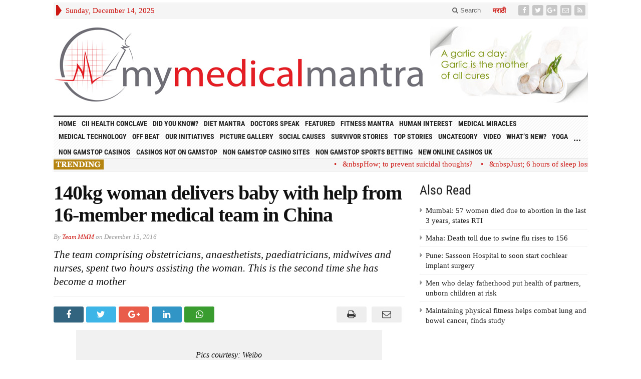

--- FILE ---
content_type: text/html; charset=UTF-8
request_url: https://mymedicalmantra.com/140kg-woman-delivers-baby-with-help-from-16-member-medical-team-in-china/
body_size: 13825
content:
<!DOCTYPE html>
<html lang="en-GB" xmlns:og="http://ogp.me/ns#" xmlns:fb="http://ogp.me/ns/fb#" class="no-js">
<head>
	<meta http-equiv="Content-Type" content="text/html; charset=UTF-8">
	<meta name="viewport" content="width=device-width, initial-scale=1">
	<link rel="profile" href="https://gmpg.org/xfn/11">
	<link rel="pingback" href="https://www.mymedicalmantra.com/xmlrpc.php"><title>My Medical Mantra - 140kg woman delivers baby with help from 16-member medical team in China</title>
	<link rel="canonical" href="https://mymedicalmantra.com/140kg-woman-delivers-baby-with-help-from-16-member-medical-team-in-china/">
<!-- All in One SEO Pack 2.3.12.1 by Michael Torbert of Semper Fi Web Designob_start_detected [-1,-1] -->
<meta name="description" content="Pics courtesy: Weibo On Tuesday afternoon (Dec 13) at the delivery room of Hunan Provincial People's Hospital in Changsha, came a touching moment: A pregnant">
<meta name="keywords" content="china,medicalmiracle,pregnancy">
<!-- /all in one seo pack -->
<link rel="dns-prefetch" href="https://ajax.googleapis.com/">
<link rel="dns-prefetch" href="https://s.w.org/">
		<script type="text/javascript">
			window._wpemojiSettings = {"baseUrl":"https:\/\/s.w.org\/images\/core\/emoji\/2\/72x72\/","ext":".png","svgUrl":"https:\/\/s.w.org\/images\/core\/emoji\/2\/svg\/","svgExt":".svg","source":{"concatemoji":"http:\/\/www.mymedicalmantra.com\/wp-includes\/js\/wp-emoji-release.min.js?ver=4.6.6"}};
			!function(a,b,c){function d(a){var c,d,e,f,g,h=b.createElement("canvas"),i=h.getContext&&h.getContext("2d"),j=String.fromCharCode;if(!i||!i.fillText)return!1;switch(i.textBaseline="top",i.font="600 32px Arial",a){case"flag":return i.fillText(j(55356,56806,55356,56826),0,0),!(h.toDataURL().length<3e3)&&(i.clearRect(0,0,h.width,h.height),i.fillText(j(55356,57331,65039,8205,55356,57096),0,0),c=h.toDataURL(),i.clearRect(0,0,h.width,h.height),i.fillText(j(55356,57331,55356,57096),0,0),d=h.toDataURL(),c!==d);case"diversity":return i.fillText(j(55356,57221),0,0),e=i.getImageData(16,16,1,1).data,f=e[0]+","+e[1]+","+e[2]+","+e[3],i.fillText(j(55356,57221,55356,57343),0,0),e=i.getImageData(16,16,1,1).data,g=e[0]+","+e[1]+","+e[2]+","+e[3],f!==g;case"simple":return i.fillText(j(55357,56835),0,0),0!==i.getImageData(16,16,1,1).data[0];case"unicode8":return i.fillText(j(55356,57135),0,0),0!==i.getImageData(16,16,1,1).data[0];case"unicode9":return i.fillText(j(55358,56631),0,0),0!==i.getImageData(16,16,1,1).data[0]}return!1}function e(a){var c=b.createElement("script");c.src=a,c.type="text/javascript",b.getElementsByTagName("head")[0].appendChild(c)}var f,g,h,i;for(i=Array("simple","flag","unicode8","diversity","unicode9"),c.supports={everything:!0,everythingExceptFlag:!0},h=0;h<i.length;h++)c.supports[i[h]]=d(i[h]),c.supports.everything=c.supports.everything&&c.supports[i[h]],"flag"!==i[h]&&(c.supports.everythingExceptFlag=c.supports.everythingExceptFlag&&c.supports[i[h]]);c.supports.everythingExceptFlag=c.supports.everythingExceptFlag&&!c.supports.flag,c.DOMReady=!1,c.readyCallback=function(){c.DOMReady=!0},c.supports.everything||(g=function(){c.readyCallback()},b.addEventListener?(b.addEventListener("DOMContentLoaded",g,!1),a.addEventListener("load",g,!1)):(a.attachEvent("onload",g),b.attachEvent("onreadystatechange",function(){"complete"===b.readyState&&c.readyCallback()})),f=c.source||{},f.concatemoji?e(f.concatemoji):f.wpemoji&&f.twemoji&&(e(f.twemoji),e(f.wpemoji)))}(window,document,window._wpemojiSettings);
		</script>
		<style type="text/css">
img.wp-smiley,
img.emoji {
	display: inline !important;
	border: none !important;
	box-shadow: none !important;
	height: 1em !important;
	width: 1em !important;
	margin: 0 .07em !important;
	vertical-align: -0.1em !important;
	background: none !important;
	padding: 0 !important;
}
</style>
<link rel="stylesheet" id="form-style-css" href="../wp-content/plugins/newsletter-subscription-form/options/css/form-style.css" type="text/css" media="all">
<link rel="stylesheet" id="gabfire-widget-css-css" href="../wp-content/plugins/gabfire-widget-pack/css/style.css" type="text/css" media="all">
<link rel="stylesheet" id="bwg_frontend-css" href="../wp-content/plugins/photo-gallery/css/bwg_frontend.css" type="text/css" media="all">
<link rel="stylesheet" id="bwg_font-awesome-css" href="../wp-content/plugins/photo-gallery/css/font-awesome/font-awesome.css" type="text/css" media="all">
<link rel="stylesheet" id="bwg_mCustomScrollbar-css" href="../wp-content/plugins/photo-gallery/css/jquery.mCustomScrollbar.css" type="text/css" media="all">
<link rel="stylesheet" id="bwg_sumoselect-css" href="../wp-content/plugins/photo-gallery/css/sumoselect.css" type="text/css" media="all">
<link rel="stylesheet" id="tweetscroll-css" href="../wp-content/plugins/tweetscroll-widget/css/tweetscroll.css" type="text/css" media="screen">
<link rel="stylesheet" id="gabfire-style-css" href="../wp-content/themes/advanced-newspaper/style.css" type="text/css" media="all">
<link rel="stylesheet" id="tooltip-css" href="../wp-content/plugins/enhanced-tooltipglossary/frontend/assets/css/tooltip.css" type="text/css" media="all">
<link rel="stylesheet" id="gabfire_shortcodes-css" href="../wp-content/themes/advanced-newspaper/framework/functions/css/shortcodes.css" type="text/css" media="all">
<!--n2css--><script type="text/javascript" src="https://ajax.googleapis.com/ajax/libs/jquery/1.12.3/jquery.min.js"></script>
<script type="text/javascript" src="../wp-content/plugins/newsletter-subscription-form/options/js/form_js.js"></script>
<script type="text/javascript">
/* <![CDATA[ */
var cmtt_data = {"tooltip":{"clickable":0,"top":3,"left":23,"endalpha":95,"borderStyle":"none","borderWidth":"0px","borderColor":"#000","fontSize":"13px","padding":"2px 12px 3px 7px","borderRadius":"6px"},"ajaxurl":"/"};
/* ]]> */
</script>
<script type="text/javascript" src="../wp-content/plugins/enhanced-tooltipglossary/frontend/assets/js/tooltip.js"></script>
<script type="text/javascript" src="../wp-content/plugins/photo-gallery/js/bwg_frontend.js"></script>
<script type="text/javascript">
/* <![CDATA[ */
var bwg_objectsL10n = {"bwg_select_tag":"Select Tag","bwg_search":"Search"};
/* ]]> */
</script>
<script type="text/javascript" src="../wp-content/plugins/photo-gallery/js/jquery.sumoselect.min.js"></script>
<script type="text/javascript" src="../wp-content/plugins/photo-gallery/js/jquery.mobile.js"></script>
<script type="text/javascript" src="../wp-content/plugins/photo-gallery/js/jquery.mCustomScrollbar.concat.min.js"></script>
<script type="text/javascript" src="../wp-content/plugins/photo-gallery/js/jquery.fullscreen-0.4.1.js"></script>
<script type="text/javascript">
/* <![CDATA[ */
var bwg_objectL10n = {"bwg_field_required":"field is required.","bwg_mail_validation":"This is not a valid email address.","bwg_search_result":"There are no images matching your search."};
/* ]]> */
</script>
<script type="text/javascript" src="../wp-content/plugins/photo-gallery/js/bwg_gallery_box.js"></script>
<script type="text/javascript" src="../wp-content/plugins/scroll-rss-excerpt/scroll-rss-excerpt.js"></script>
<script type="text/javascript">
/* <![CDATA[ */
var PiTweetScroll = {"ajaxrequests":"/"};
/* ]]> */
</script>
<script type="text/javascript" src="../wp-content/plugins/tweetscroll-widget/js/jquery.tweetscroll.js"></script>
<script type="text/javascript" src="../wp-content/themes/advanced-newspaper/inc/js/jquery.cycle2.min.js"></script>
<script type="text/javascript" src="../wp-content/themes/advanced-newspaper/inc/js/theia-sticky-sidebar.js"></script>
<script type="text/javascript" src="../wp-content/themes/advanced-newspaper/inc/js/owl.carousel.min.js"></script>
<script type="text/javascript" src="../wp-content/themes/advanced-newspaper/framework/bootstrap/js/bootstrap.min.js"></script>
<script type="text/javascript" src="../wp-content/themes/advanced-newspaper/inc/js/responsive-menu.js"></script>
<link rel="https://api.w.org/" href="https://www.mymedicalmantra.com/wp-json/">
<link rel="EditURI" type="application/rsd+xml" title="RSD" href="https://www.mymedicalmantra.com/xmlrpc.php?rsd">
<link rel="wlwmanifest" type="application/wlwmanifest+xml" href="https://www.mymedicalmantra.com/wp-includes/wlwmanifest.xml"> 
<link rel="prev" title="Explained: How your body functions over a 24-hour period" href="https://www.mymedicalmantra.com/explained-how-your-body-functions-over-a-24-hour-period/">
<link rel="next" title="How Mumbai’s local trains are killing your knees" href="https://www.mymedicalmantra.com/how-mumbais-local-trains-are-killing-your-knees/">
<meta name="generator" content="WordPress 4.6.6">
<link rel="shortlink" href="https://www.mymedicalmantra.com/?p=3038">
<link rel="stylesheet" type="text/css" href="../wp-content/plugins/Viva-ThumbZoom/lib/v-zoom/viva-zoom.css">
				<script type="text/javascript" src="../wp-content/plugins/Viva-ThumbZoom/lib/v-zoom/viva-zoom-mini.js"></script>
				<script type="text/javascript">
               // 26f2c0bd88ed1fe0be78a57439b97490
	 			vz.graphicsDir = 'http://www.mymedicalmantra.com/wp-content/plugins/Viva-ThumbZoom/lib/v-zoom/graphics/';
	    		vz.outlineType = 'rounded-white';
			</script>
<!-- This site is optimized with the Schema plugin v1.7.1 - https://schema.press -->
<script type="application/ld+json">[{"@context":"http:\/\/schema.org\/","@type":"WPHeader","url":"http:\/\/www.mymedicalmantra.com\/140kg-woman-delivers-baby-with-help-from-16-member-medical-team-in-china\/","headline":"140kg woman delivers baby with help from 16-member medical team in China","description":"[caption id=\"attachment_3039\" align=\"aligncenter\" width=\"611\"] Pics courtesy: Weibo[\/caption] On Tuesday afternoon (Dec 13) at the delivery room of Hunan..."},{"@context":"http:\/\/schema.org\/","@type":"WPFooter","url":"http:\/\/www.mymedicalmantra.com\/140kg-woman-delivers-baby-with-help-from-16-member-medical-team-in-china\/","headline":"140kg woman delivers baby with help from 16-member medical team in China","description":"[caption id=\"attachment_3039\" align=\"aligncenter\" width=\"611\"] Pics courtesy: Weibo[\/caption] On Tuesday afternoon (Dec 13) at the delivery room of Hunan...","copyrightYear":"2016"}]</script>
<!-- This site is optimized with the Schema plugin v1.7.1 - https://schema.press -->
<script type="application/ld+json">{"@context":"http:\/\/schema.org\/","@type":"BlogPosting","mainEntityOfPage":{"@type":"WebPage","@id":"http:\/\/www.mymedicalmantra.com\/140kg-woman-delivers-baby-with-help-from-16-member-medical-team-in-china\/"},"url":"http:\/\/www.mymedicalmantra.com\/140kg-woman-delivers-baby-with-help-from-16-member-medical-team-in-china\/","headline":"140kg woman delivers baby with help from 16-member medical team in China","datePublished":"2016-12-15T16:17:40+00:00","dateModified":"2016-12-15T16:26:39+00:00","publisher":{"@type":"Organization","@id":"http:\/\/www.mymedicalmantra.com#organization","name":"My Medical Mantra","logo":{"@type":"ImageObject","url":"http:\/\/www.mymedicalmantra.com\/wp-content\/uploads\/2016\/11\/mmm-logo-final.png","width":600,"height":60}},"image":{"@type":"ImageObject","url":"http:\/\/www.mymedicalmantra.com\/wp-content\/uploads\/2016\/12\/overweightwomanchildbirth_weibo.jpg","width":696,"height":407},"articleSection":"Featured","keywords":"China, medicalmiracle, pregnancy","description":"[caption id=\"attachment_3039\" align=\"aligncenter\" width=\"611\"] Pics courtesy: Weibo[\/caption] On Tuesday afternoon (Dec 13) at the delivery room of Hunan Provincial People's Hospital in Changsha, came a touching moment: A pregnant woman with unusual weight successfully delivered a baby with the help of 16 medical staff members. The woman, who weighed","author":{"@type":"Person","name":"Team MMM","url":"http:\/\/www.mymedicalmantra.com\/author\/christopher\/","sameAs":["http:\/\/www.mymedicalmantra.com"]},"commentCount":"1"}</script>
<style data-context="foundation-flickity-css">/*! Flickity v2.0.2
http://flickity.metafizzy.co
---------------------------------------------- */.flickity-enabled{position:relative}.flickity-enabled:focus{outline:0}.flickity-viewport{overflow:hidden;position:relative;height:100%}.flickity-slider{position:absolute;width:100%;height:100%}.flickity-enabled.is-draggable{-webkit-tap-highlight-color:transparent;tap-highlight-color:transparent;-webkit-user-select:none;-moz-user-select:none;-ms-user-select:none;user-select:none}.flickity-enabled.is-draggable .flickity-viewport{cursor:move;cursor:-webkit-grab;cursor:grab}.flickity-enabled.is-draggable .flickity-viewport.is-pointer-down{cursor:-webkit-grabbing;cursor:grabbing}.flickity-prev-next-button{position:absolute;top:50%;width:44px;height:44px;border:none;border-radius:50%;background:#fff;background:hsla(0,0%,100%,.75);cursor:pointer;-webkit-transform:translateY(-50%);transform:translateY(-50%)}.flickity-prev-next-button:hover{background:#fff}.flickity-prev-next-button:focus{outline:0;box-shadow:0 0 0 5px #09F}.flickity-prev-next-button:active{opacity:.6}.flickity-prev-next-button.previous{left:10px}.flickity-prev-next-button.next{right:10px}.flickity-rtl .flickity-prev-next-button.previous{left:auto;right:10px}.flickity-rtl .flickity-prev-next-button.next{right:auto;left:10px}.flickity-prev-next-button:disabled{opacity:.3;cursor:auto}.flickity-prev-next-button svg{position:absolute;left:20%;top:20%;width:60%;height:60%}.flickity-prev-next-button .arrow{fill:#333}.flickity-page-dots{position:absolute;width:100%;bottom:-25px;padding:0;margin:0;list-style:none;text-align:center;line-height:1}.flickity-rtl .flickity-page-dots{direction:rtl}.flickity-page-dots .dot{display:inline-block;width:10px;height:10px;margin:0 8px;background:#333;border-radius:50%;opacity:.25;cursor:pointer}.flickity-page-dots .dot.is-selected{opacity:1}</style><style data-context="foundation-slideout-css">.slideout-menu{position:fixed;left:0;top:0;bottom:0;right:auto;z-index:0;width:256px;overflow-y:auto;-webkit-overflow-scrolling:touch;display:none}.slideout-menu.pushit-right{left:auto;right:0}.slideout-panel{position:relative;z-index:1;will-change:transform}.slideout-open,.slideout-open .slideout-panel,.slideout-open body{overflow:hidden}.slideout-open .slideout-menu{display:block}.pushit{display:none}</style><link rel="shortcut icon" href="../wp-content/uploads/2017/03/Favicon.png">
			<script type="text/javascript">
			(function($) {
				$(document).ready(function() { 
					$(".children").parent("li").addClass("has-child-menu");
					$(".sub-menu").parent("li").addClass("has-child-menu");
					$(".drop").parent("li").addClass("has-child-menu");
					$('.fadeimage').hover(
						function() {$(this).stop().animate({ opacity: 0.5 }, 800);},
						function() {$(this).stop().animate({ opacity: 1.0 }, 800);}
					);
					$('.mastheadnav li ul,.mainnav li ul,.subnav li ul,.mastheadnav li ul,.mainnav li ul').hide().removeClass('fallback');
					$('.mastheadnav > li,.mainnav > li,.subnav > li,.mainnav > li').hover(
						function () {
							$('ul', this).stop().slideDown(250);
						},
						function () {
							$('ul', this).stop().slideUp(250);
						}
					);
					$('[data-toggle="tooltip"]').tooltip({
						'placement': 'top'
					});	
					$('.sidebar-wrapper, .post-wrapper')
					.theiaStickySidebar({
						additionalMarginTop: 30,
						additionalMarginBottom: 30
					});
					/* InnerPage Slider */
					var innerslider = $(".carousel-gallery");
					innerslider.owlCarousel({
					  autoPlay: 999999,
					  pagination:true,
					  singleItem : true,
					  autoHeight : true,
					  mouseDrag: false,
					  touchDrag: false					  
					});	
					$(".carousel-gallery-next").click(function(){
						innerslider.trigger('owl.next');
					});
					$(".carousel-gallery-prev").click(function(){
						innerslider.trigger('owl.prev');
					});
					/* InnerPage Slider */
					var owl4 = $(".carousel-four");
					owl4.owlCarousel({
					  autoPlay: 999999,
					  pagination:true,
					  singleItem : true,
					  autoHeight : true,
					  mouseDrag: false,
					  touchDrag: false					  
					});	
					$(".carousel-four-next").click(function(){
						owl4.trigger('owl.next');
					});
					$(".carousel-four-prev").click(function(){
						owl4.trigger('owl.prev');
					});						
					// Responsive Menu (TinyNav)
					$(".responsive_menu").tinyNav({
						active: 'current_page_item', // Set the "active" class for default menu
						label: ''
					});
					$(".tinynav").selectbox();			
					$('a[href="#top"]').click(function(){
						$('html, body').animate({scrollTop:0}, 'slow');
						return false;
					});
				});
			})(jQuery);
			</script>
<!-- This site is optimized with the Schema plugin v1.7.1 - https://schema.press -->
<script type="application/ld+json">{
    "@context": "http://schema.org",
    "@type": "BreadcrumbList",
    "itemListElement": [
        {
            "@type": "ListItem",
            "position": 1,
            "item": {
                "@id": "http://www.mymedicalmantra.com",
                "name": "Home"
            }
        },
        {
            "@type": "ListItem",
            "position": 2,
            "item": {
                "@id": "http://www.mymedicalmantra.com/140kg-woman-delivers-baby-with-help-from-16-member-medical-team-in-china/",
                "name": "140kg woman delivers baby with help from 16-member medical team in China",
                "image": "http://www.mymedicalmantra.com/wp-content/uploads/2016/12/overweightwomanchildbirth_weibo.jpg"
            }
        }
    ]
}</script>
<style>.ios7.web-app-mode.has-fixed header{ background-color: rgba(255,255,255,.88);}</style>
<!-- START - Facebook Open Graph, Google+ and Twitter Card Tags 2.0.7 -->
 <!-- Facebook Open Graph -->
  <meta property="og:locale" content="en_GB">
  <meta property="og:site_name" content="My Medical Mantra">
  <meta property="og:title" content="140kg woman delivers baby with help from 16-member medical team in China">
  <meta property="og:url" content="http://www.mymedicalmantra.com/140kg-woman-delivers-baby-with-help-from-16-member-medical-team-in-china/">
  <meta property="og:type" content="article">
  <meta property="og:description" content="On Tuesday afternoon (Dec 13) at the delivery room of Hunan Provincial People's Hospital in Changsha, came a touching moment: A pregnant woman with unusual weight successfully delivered a baby with the help of 16 medical staff members.
The woman, who weighed 140kg with the baby, suffers from seve">
  <meta property="article:published_time" content="2016-12-15T16:17:40+00:00">
  <meta property="article:modified_time" content="2016-12-15T16:26:39+00:00">
  <meta property="og:updated_time" content="2016-12-15T16:26:39+00:00">
  <meta property="article:section" content="Featured">
  <meta property="article:section" content="Medical Miracles">
  <meta property="article:section" content="Top Stories">
  <meta property="article:publisher" content="https://www.facebook.com/My-Medical-Mantra-640803309431724">
 <!-- Google+ / Schema.org -->
  <meta itemprop="name" content="140kg woman delivers baby with help from 16-member medical team in China">
  <meta itemprop="description" content="On Tuesday afternoon (Dec 13) at the delivery room of Hunan Provincial People's Hospital in Changsha, came a touching moment: A pregnant woman with unusual weight successfully delivered a baby with the help of 16 medical staff members.
The woman, who weighed 140kg with the baby, suffers from seve">
  <meta itemprop="image" content="http://www.mymedicalmantra.com/wp-content/uploads/2016/12/overweightwomanchildbirth_weibo.jpg">
 <!-- Twitter Cards -->
  <meta name="twitter:title" content="140kg woman delivers baby with help from 16-member medical team in China">
  <meta name="twitter:url" content="http://www.mymedicalmantra.com/140kg-woman-delivers-baby-with-help-from-16-member-medical-team-in-china/">
  <meta name="twitter:description" content="On Tuesday afternoon (Dec 13) at the delivery room of Hunan Provincial People's Hospital in Changsha, came a touching moment: A pregnant woman with unusual weight successfully delivered a baby with the help of 16 medical staff members.
The woman, who weighed 140kg with the baby, suffers from seve">
  <meta name="twitter:image" content="http://www.mymedicalmantra.com/wp-content/uploads/2016/12/overweightwomanchildbirth_weibo.jpg">
  <meta name="twitter:card" content="summary_large_image">
  <meta name="twitter:site" content="@mymedicalmantra">
 <!-- SEO -->
 <!-- Misc. tags -->
<!-- END - Facebook Open Graph, Google+ and Twitter Card Tags 2.0.7 -->
</head>
<body class="single single-post postid-3038 single-format-standard body-default" itemscope="itemscope" itemtype="http://schema.org/WebPage">
<div id="skinadd">
	<img id="img1" src="../wp-content/uploads/2016/11/bca001.jpg">
	<img id="img2" src="../wp-content/uploads/2016/11/bca-002.jpg">
</div>
<div class="container">
	<header itemscope="itemscope" itemtype="http://schema.org/WPHeader" role="banner">
		<div class="row"><!-- Site Masthead Row-->
			<nav class="col-md-12 masthead-navigation" itemscope="itemscope" itemtype="http://schema.org/SiteNavigationElement" role="navigation">
				<ul class="mastheadnav">
					<li><span class="arrow-right"></span></li>
						<li class="masthead_date">
							<script type="text/javascript">
								<!--
								var mydate=new Date()
								var year=mydate.getYear()
								if (year < 1000)
								year+=1900
								var day=mydate.getDay()
								var month=mydate.getMonth()
								var daym=mydate.getDate()
								if (daym<10)
								daym="0"+daym
								var dayarray=new Array("Sunday","Monday","Tuesday","Wednesday","Thursday","Friday","Saturday")
								var montharray=new Array("January","February","March","April","May","June","July","August","September","October","November","December")
								document.write(""+dayarray[day]+", "+montharray[month]+" "+daym+", "+year+"")
								// -->
							</script>
						</li>
						<li>
						</li><li class="pull-right social_header">
								<a class="socialsite-facebook" href="https://www.facebook.com/mymedicalmantra" title="Facebook" rel="nofollow"><span>Friend on Facebook</span>
									<i class="fa fa-facebook pull-left"></i>								</a>
								<a class="socialsite-twitter" href="https://twitter.com/mymedicalmantra" title="Twitter" rel="nofollow"><span>Follow on Twitter</span>
									<i class="fa fa-twitter pull-left"></i>								</a>
								<a class="socialsite-google" href="https://plus.google.com/u/2/113757069621517429119" title="Google+" rel="nofollow"><span>Add to Google+ Circle</span>
									<i class="fa fa-google-plus pull-left"></i>								</a>
							<!--
								<a class="socialsite-linkedin" href="#" title="LinkedIn" rel="nofollow"><span>Connect on Linked in</span>
									<i class="fa fa-linkedin pull-left"></i>
								</a>
							-->
							<!--
								<a class="socialsite-pinterest" href="#" title="Pinterest" rel="nofollow"><span>Follow on Pinterest</span>
									<i class="fa fa-pinterest pull-left"></i>
								</a>
							-->
							<!--
								<a class="socialsite-tumblr" href="#" title="tumblr" rel="nofollow"><span>Follow on Tumblr</span>
									<i class="fa fa-tumblr"></i>
								</a>
									-->					
							<!--
								<a class="socialsite-vimeo" href="#" title="Vimeo" rel="nofollow"><span>Watch on Vimeo</span>
									<i class="fa fa-vimeo-square pull-left"></i>
								</a>
								<a class="socialsite-youtube" href="#" title="Youtube" rel="nofollow"><span>Watch on YouTube</span>
									<i class="fa fa-youtube pull-left"></i>
								</a>
								-->
								<a class="socialsite-envelope" href="#" title="Subscribe by Email" rel="nofollow"><span>Subscribe by Email</span>
									<i class="fa fa-envelope-o pull-left"></i>								</a>
							<a class="socialsite-rss" href="/" title="Site feed" rel="nofollow">
								<span>Subscribe to RSS</span> <i class="fa fa-rss pull-left"></i>							</a>						</li>
					<li class="pull-right"><a href="../marathi/" target="_blank" style="font-size:14px; color:#cd1713; font-weight:600;" class="socialsite-rss">मराठी</a></li>
					<li class="pull-right gab_headersearch"> <a data-toggle="modal" href="#searchModal"><i class="fa fa-search"></i> Search</a></li>
					<li class="pull-right">
				</li></ul>
			</nav>
			<!-- Modal -->
<div class="modal fade" id="searchModal" tabindex="-1" role="dialog" aria-labelledby="myModalLabel" aria-hidden="true">
	<div class="modal-dialog">
	  <div class="modal-content">
		<div class="modal-header">
		  <button type="button" class="close" data-dismiss="modal" aria-hidden="true">×</button>
		  <h4 class="modal-title">Search in Site</h4>
		</div>
		<div class="modal-body">
			<form action="/">
				<div class="input-prepend">
					<label>To search in site, type your keyword and hit enter</label>
					<input type="text" name="s" class="form-control" placeholder="Type keyword and hit enter">
				</div>
			</form>	
		</div>
		<div class="modal-footer">
		  <button type="button" class="btn btn-default" data-dismiss="modal">Close</button>
		</div>
	  </div><!-- /.modal-content -->
	</div><!-- /.modal-dialog -->
</div><!-- /.modal -->
		</div>
		<!-- /.row Site Masthead Row -->
		<div class="row">
			<div class="col-lg-12">
				<div id="header">
						<div class="logo logo-banner pull-left" style="float:left;margin:0;padding:15px 0px 15px 0px;">	
								<h1>
									<a href="/" title="">
										<img src="../wp-content/uploads/2016/10/mmm-logo-final.png" alt="My Medical Mantra" title="My Medical Mantra">
									</a>
								</h1>
						</div><!-- logo -->
						<div class="header-ad pull-right logo-banner">
							<aside id="text-2" class="widget widget_text"><div class="widgetinner">			<div class="textwidget"><p><a href="../7-benefits-of-garlic-for-optimal-health/"><img src="../wp-content/uploads/2018/01/Garlic-Mantra-of-the-Day-Header-eng.jpg"></a></p>
</div>
		</div></aside>
						</div>
						<div class="clearfix"></div>
				</div><!-- /header -->	
			</div><!-- /col-lg-12 -->	
		</div><!-- /row -->	
		<div class="row site-nav">
			<div class="col-lg-12">
				<nav class="main-navigation" itemscope="itemscope" itemtype="http://schema.org/SiteNavigationElement" role="navigation">
					<ul class="mainnav responsive_menu">
						<li><a href="/">HOME</a></li>
							<li class="cat-item cat-item-6344"><a href="../category/cii-health-conclave/">CII Health Conclave</a>
</li>
	<li class="cat-item cat-item-7"><a href="../category/did-you-know/">Did You Know?</a>
</li>
	<li class="cat-item cat-item-4506"><a href="../category/diet-mantra/">Diet Mantra</a>
</li>
	<li class="cat-item cat-item-4"><a href="../category/doctors-speak/">Doctors Speak</a>
</li>
	<li class="cat-item cat-item-288"><a href="../category/featured/">Featured</a>
</li>
	<li class="cat-item cat-item-8406"><a href="../category/fitness-mantra/">Fitness Mantra</a>
</li>
	<li class="cat-item cat-item-3"><a href="../category/human-interest/">Human Interest</a>
</li>
	<li class="cat-item cat-item-2"><a href="../category/medical-miracles/">Medical Miracles</a>
</li>
	<li class="cat-item cat-item-5"><a href="../category/medical-technology/">Medical Technology</a>
</li>
	<li class="cat-item cat-item-1401"><a href="../category/off-beat/">Off Beat</a>
</li>
	<li class="cat-item cat-item-1406"><a href="../category/our-initiatives/">Our initiatives</a>
</li>
	<li class="cat-item cat-item-1405"><a href="../category/picture-gallery/">Picture Gallery</a>
</li>
	<li class="cat-item cat-item-1407"><a href="../category/social-causes/">Social Causes</a>
</li>
	<li class="cat-item cat-item-1400"><a href="../category/survivor-stories/">Survivor Stories</a>
</li>
	<li class="cat-item cat-item-62"><a href="../category/top-stories/">Top Stories</a>
</li>
	<li class="cat-item cat-item-1"><a href="../category/uncategory/">uncategory</a>
</li>
	<li class="cat-item cat-item-1161"><a href="../category/video/">Video</a>
</li>
	<li class="cat-item cat-item-6"><a href="../category/whats-new/">What’s New?</a>
</li>
	<li class="cat-item cat-item-13008"><a href="../category/yoga/" title="yoga">yoga</a>
</li>
						<li class="cat-item" id="mynav"><a href="#" style="font-size:18px;">...</a></li><li class="cat-item"><a href="https://www.lateralscience.co.uk/">Non Gamstop Casinos</a></li><li class="cat-item"><a href="https://gdalabel.org.uk/">Casinos Not On Gamstop</a></li><li class="cat-item"><a href="https://www.startupbritain.org/">Non Gamstop Casino Sites</a></li><li class="cat-item"><a href="https://www.continuitycentral.com/">Non Gamstop Sports Betting</a></li><li class="cat-item"><a href="https://newhorrizon.eu/">New Online Casinos UK</a></li>
					</ul>
				</nav>
				<nav class="main-navigation" role="navigation" style="display:none; position:absolute; z-index:1000; margin-top:25px; border-top:1px solid #000000; height:30px;border-bottom:3px solid #444000; width:97.5%;" id="mynav1">
					<ul class="mainnav mainnav responsive_menu l_tinynav1">
						 <li id="menu-item-4360" class="menu-item menu-item-type-taxonomy menu-item-object-category menu-item-4360"><a href="../category/our-initiatives/">Our initiatives</a></li>
						<li id="menu-item-4361" class="menu-item menu-item-type-taxonomy menu-item-object-category menu-item-4361"><a href="../category/off-beat/">Off Beat</a></li>
						<li id="menu-item-4362" class="menu-item menu-item-type-taxonomy menu-item-object-category menu-item-4362"><a href="../category/opinion-poll/">Opinion Poll</a></li>
						<li id="menu-item-4365" class="menu-item menu-item-type-taxonomy menu-item-object-category menu-item-4365"><a href="../category/resident-diary/">Resident Diary</a></li>
						<li id="menu-item-4366" class="menu-item menu-item-type-taxonomy menu-item-object-category menu-item-4366"><a href="../category/social-causes/">Social Causes</a></li>
						<li id="menu-item-4367" class="menu-item menu-item-type-taxonomy menu-item-object-category menu-item-4367"><a href="../category/survivor-stories/">Survivor Stories</a></li>
					</ul>	 
				</nav>
				<nav class="secondary-navigation" itemscope="itemscope" itemtype="http://schema.org/SiteNavigationElement" role="navigation">
					<!--<ul class="subnav responsive_menu">-->
					<!--</ul>-->
		<div>
		<div style="float:left; margin-right:0px; width:115px; position:absolute; background:none"><img src="../wp-content/uploads/2016/10/trending.gif" width="100"></div>
		<div class="annouce"><marquee style="white-space: nowrap" scrollamount="2" scrolldelay="5" direction="left" onmouseover="this.stop()" onmouseout="this.start()"><a target="_blank" href="../how-to-prevent-suicidal-thoughts/">    •   &amp;nbspHow; to prevent suicidal thoughts?</a><a target="_blank" href="../just-6-hours-of-sleep-loss-increases-diabetes-risk/">    •   &amp;nbspJust; 6 hours of sleep loss increases diabetes risk</a><a target="_blank" href="../5-home-remedies-to-help-deal-with-bee-stings/">    •   &amp;nbsp5; home remedies to help deal with bee stings</a></marquee></div>
		<div style="clear:both"></div>
		</div>
				</nav>				
			</div>
		</div>	
	</header>
	<div class="row default">
		<main class="col-xs-12 col-md-8 col-sm-8 post-wrapper" role="main" itemprop="mainContentOfPage" itemscope="itemscope" itemtype="http://schema.org/Blog">
							<div class="row">
					<div class="col-lg-12 col-md-12">
						<div class="post-lead">
							<h1 class="entry-title single-post-title" itemprop="headline">
								140kg woman delivers baby with help from 16-member medical team in China							</h1>
							<p class="postmeta"><span class="gabfire_meta gabfiremeta_bydate">By <span class="author vcard" itemscope="itemscope" itemtype="http://schema.org/Person" itemprop="author"><a href="../author/christopher/" rel="author" class="fn" itemprop="name">Team MMM</a></span> on <time class="published updated" itemprop="datePublished" datetime="December 15, 2016T4:17 pm">December 15, 2016</time></span></p><p class="subtitle">The team comprising obstetricians, anaesthetists, paediatricians, midwives and nurses, spent two hours assisting the woman. This is the second time she has become a mother</p>						</div>		
					</div>
				</div>			
		<section class="article-wrapper">
				<article itemscope itemtype="http://schema.org/NewsArticle" class="entry post-3038 post type-post status-publish format-standard has-post-thumbnail hentry category-featured category-medical-miracles category-top-stories tag-china tag-medicalmiracle tag-pregnancy last_archivepost">
							<div class="social-sharethis-post">
					<a href="https://www.facebook.com/sharer.php?u=http://tinyurl.com/j775gc5&amp;t=140kg%20woman%20delivers%20baby%20with%20help%20from%2016-member%20medical%20team%20in%20China" data-toggle="tooltip" title="Share on Facebook" target="_blank" rel="nofollow"><span>Share on Facebook</span>
						<i class="fa fa-facebook pull-left"></i>
					</a>
					<a href="https://twitter.com/home?status=140kg%20woman%20delivers%20baby%20with%20help%20from%2016-member%20medical%20team%20in%20China%20=&gt;%20http://tinyurl.com/j775gc5" data-toggle="tooltip" title="Share on Twitter" target="_blank" rel="nofollow"><span>Follow on Facebook</span>
						<i class="fa fa-twitter pull-left"></i>
					</a>
					<a href="https://plus.google.com/share?url=http://tinyurl.com/j775gc5" data-toggle="tooltip" title="Share on Google+" target="_blank" rel="nofollow"><span>Add to Google+</span>
						<i class="fa fa-google-plus pull-left"></i>
					</a>
					<a href="http://www.linkedin.com/shareArticle?mini=true&amp;url=http://tinyurl.com/j775gc5&amp;title=140kg%20woman%20delivers%20baby%20with%20help%20from%2016-member%20medical%20team%20in%20China&amp;summary=&amp;source=My%20Medical%20Mantra" data-toggle="tooltip" title="Share on LinkedIn" rel="nofollow"><span>Connect on Linked in</span>
						<i class="fa fa-linkedin pull-left"></i>
					</a>
					<a href="http://whatsapp://send/?text=http://tinyurl.com/j775gc5" data-text="140kg woman delivers baby with help from 16-member medical team in China" data-toggle="tooltip" title="Whatsapp" rel="nofollow" data-action="share/whatsapp/share"><span></span>
						<i class="fa fa-whatsapp pull-left"></i>
					</a>
					<a class="pull-right" href="/cdn-cgi/l/email-protection#[base64]" data-toggle="tooltip" title="Send by Email" rel="nofollow"><span>Subscribe by Email</span>
						<i class="fa fa-envelope-o pull-left"></i>
					</a>
					<a class="pull-right" href="javascript:window.print()" data-toggle="tooltip" title="Print This Post" rel="nofollow"><span>Print This Post</span>
						<i class="fa fa-print pull-left"></i>
					</a>
				</div>	
				<div class="clearfix"></div>
			<div class="entry-content" itemprop="text"><figure id="attachment_3039" style="width: 611px" class="wp-caption aligncenter"><br><figcaption class="wp-caption-text"><em>Pics courtesy: Weibo</em></figcaption></figure><p>On Tuesday afternoon (Dec 13) at the delivery room of Hunan Provincial People’s Hospital in Changsha, came a touching moment: A pregnant woman with unusual weight successfully delivered a baby with the help of 16 medical staff members.</p>
<p>The woman, who weighed 140kg with the baby, suffers from several diseases, including pre-eclampsia, gestational <a href="../glossary/diabetes/" data-cmtooltip="Often referred to by doctors as diabetes mellitus, it describes a group of metabolic diseases in which a person has high blood glucose (blood sugar), either because insulin production is inadequate, or because body's cells do not respond properly to insulin, or both" class="glossaryLink ">diabetes</a>, pulmonary hypertension, making the delivery difficult.</p>
<p>The team comprising obstetricians, anaesthetists, paediatricians, midwives and nurses, spent two hours assisting the woman. This is the second time she has become a mother.</p>
<p>One of the medical staff members was praised by internet users as “most beautiful angels in white” for he kept sucking out mucous from the new-born that had difficulty in breathing.</p>
<p><em>Source: <a href="http://health.asiaone.com/health/health-news/16-member-medical-team-china-helps-140kg-woman-deliver-baby">Asia One Health</a></em>
</p><p class="posttags"><i class="fa fa-tags"></i>  <a href="../tag/china/" rel="tag">China</a>, <a href="/" rel="tag">medicalmiracle</a>, <a href="../tag/pregnancy/" rel="tag">pregnancy</a></p></div>					<meta content="2016-12-15T16:17" itemprop="datePublished">
				</article>
<div id="disqus_thread">
    </div>
		</section><!-- articles-wrapper -->			
		</main><!-- col-md-8 -->
		<div class="col-md-4 col-sm-4 col-xs-12 sidebar-wrapper">
	<div class="theiaStickySidebar">
		<div class="sidebar" role="complementary" itemscope="itemscope" itemtype="http://schema.org/WPSideBar">
					<aside id="recent-posts-2" class="widget widget_recent_entries"><div class="widgetinner">		<h3 class="widgettitle">Also Read</h3>
		<ul>
					<li>
				<a href="/">Mumbai: 57 women died due to abortion in the last 3 years, states RTI</a>
						</li>
					<li>
				<a href="../maharashtra-swine-flu-death-toll-pune-rise-in-swine-flu-cases/">Maha: Death toll due to swine flu rises to 156</a>
						</li>
					<li>
				<a href="../pune-sassoon-hospital-to-soon-start-cochlear-implant-surgery/">Pune: Sassoon Hospital to soon start cochlear implant surgery</a>
						</li>
					<li>
				<a href="../men-who-delay-fatherhood-put-health-of-partners-unborn-children-at-risk-finds-study-health/">Men who delay fatherhood put health of partners, unborn children at risk</a>
						</li>
					<li>
				<a href="../maintaining-physical-fitness-helps-combat-lung-and-bowel-cancer-finds-study/">Maintaining physical fitness helps combat lung and bowel cancer, finds study</a>
						</li>
				</ul>
		</div></aside>
		<aside id="gab_text_widget-4" class="widget gab_text_widget"><div class="widgetinner"><p><br>
<!-- Responsive --><br>
<br>
</p>
<div class="clear"></div></div></aside>
<aside id="text-7" class="widget widget_text"><div class="widgetinner">			<div class="textwidget"><p><br>
<!-- Responsive --><br>
<br>
</p>
</div>
		</div></aside>
		</div>
	</div>	
</div>	</div>	
	<div style="text-align:center"><h2>Further reading</h2><ul style="list-style:none;padding-left:0"><li><a href="https://www.rochdaleonline.co.uk/">Non Gamstop Casino</a></li><li><a href="https://www.bapca.org.uk/">Casinos Not On Gamstop UK</a></li><li><a href="https://pumphousegallery.org.uk/">Casinos Not On Gamstop</a></li><li><a href="https://www.clintoncards.co.uk/">Casinos Not On Gamstop</a></li><li><a href="https://tescobagsofhelp.org.uk/">Gambling Sites Not On Gamstop</a></li><li><a href="https://www.aboutcookies.org.uk/">Best Online Casino UK</a></li><li><a href="https://nva.org.uk/">Non Gamstop Casino UK</a></li><li><a href="https://www.kingessay.co.uk/">Online Betting UK</a></li><li><a href="https://www.resilientrotterdam.nl/">Online Casinos Nederland</a></li><li><a href="https://www.rivieramultimedia.co.uk/">Best Casino Sites Not On Gamstop 2025</a></li><li><a href="https://www.trada.co.uk/">UK Casinos Not On Gamstop</a></li><li><a href="https://www.bristollivemagazine.com/">Best Non Gamstop Casinos</a></li><li><a href="https://feedpress.it/">Migliore Casino Non Aams</a></li><li><a href="https://www.huhmagazine.co.uk/">Best UK Casino Sites</a></li><li><a href="https://www.marathondessables.co.uk/">Gambling Sites Not On Gamstop</a></li><li><a href="https://www.londoncollections.co.uk/">Betting Sites UK</a></li><li><a href="https://www.snowfactor.com/">Online Slot Games UK</a></li><li><a href="https://multimarque.fr/">Casino En Ligne</a></li><li><a href="https://www.malaysiasite.nl/">Online Casino Nederland</a></li><li><a href="https://www.panos.org.uk/non-gamstop-casinos">Non Gamstop Casino</a></li><li><a href="https://www.midasgroup.co.uk/betting-sites-not-on-gamstop/">Uk Sports Betting Sites Not On Gamstop</a></li><li><a href="https://www.efttex.co.uk/">Online Casino Sites UK</a></li><li><a href="https://seachangeproject.eu/">Casino Online Non Aams</a></li><li><a href="https://www.haut-couserans.com/">Meilleur Casino En Ligne France</a></li><li><a href="https://www.cortinaclassic.com/">Casino Non Aams</a></li></ul></div><footer role="contentinfo" itemscope="itemscope" itemtype="http://schema.org/WPFooter">
		<div class="row footercats">
			<div class="col-md-12">
				<ul itemscope="itemscope" itemtype="http://schema.org/SiteNavigationElement" role="navigation">
					<div class="menu"><ul><li class="page_item page-item-32"><a href="../about-us/">About us</a></li><li class="page_item page-item-87"><a href="../contact-us/">Contact us</a></li><li class="page_item page-item-740"><a href="../glossary/">Glossary</a></li><li class="page_item page-item-292"><a href="../news-letter/">News Letter</a></li><li class="page_item page-item-5442"><a href="../organ-donation-awareness-contest-2017/">Organ Donation Awareness Contest 2017</a></li><li class="page_item page-item-252"><a href="../privacy-policy/">Privacy policy</a></li><li class="page_item page-item-2"><a href="../terms-of-use/">Terms and conditions</a></li><li class="page_item page-item-250"><a href="../disclaimer/">Website disclaimer</a></li></ul></div>
				</ul>
			</div>
		</div>
		<div class="footer-firstrow row">
			<div class="col-md-4 col-lg-4 col-sm-3 col-xs-12 footer-firstrow-widget">
							</div>
			<div class="col-md-4 col-lg-4 col-sm-4 col-xs-12 footer-firstrow-widget footer-mid-column">
							</div>
			<div class="col-md-4 col-lg-4 col-sm-5 col-xs-12 footer-firstrow-widget">
							</div>
		</div>
	<div class="row footer-meta-wrapper">
		<div class="col-md-12">
			<div class="footer-meta">
				<div class="footer-metaleft pull-left">
					© 2019, <a href="#top" title="My Medical Mantra" rel="home"><strong>↑</strong> My Medical Mantra</a>				</div><!-- #site-info -->
				<div class="footer-metaleft pull-right">
					<!-- Powered by WPtouch: 4.3.14 --><script data-cfasync="false" src="/cdn-cgi/scripts/5c5dd728/cloudflare-static/email-decode.min.js"></script><script type="text/javascript" src="../wp-content/plugins/gabfire-widget-pack/js/jquery.tools.min.js"></script>
<script type="text/javascript" src="../wp-includes/js/wp-embed.min.js"></script>
<script type="text/javascript">
/* <![CDATA[ */
var embedVars = {"disqusConfig":{"platform":"wordpress@4.6.6","language":"","remote_auth_s3":"W10= 57fe8d5f4c0b5c01169fe7c0299ddb9719c5e6b0 1557888032","api_key":"ESuMsgBjEG6wxdZLaR1KhP6y7R5Hb9MCAHKLCnsX18r3dqOYzKwygTl9KjwaFHvK","sso":{"name":"My Medical Mantra","button":false,"url":"/","logout":"/","width":"800","height":"700"}},"disqusIdentifier":"3038 http:\/\/www.mymedicalmantra.com\/?p=3038","disqusShortname":"www-mymedicalmantra-com","disqusTitle":"140kg woman delivers baby with help from 16-member medical team in China","disqusUrl":"http:\/\/www.mymedicalmantra.com\/140kg-woman-delivers-baby-with-help-from-16-member-medical-team-in-china\/","options":{"manualSync":false},"postId":"3038"};
/* ]]> */
</script>
<script type="text/javascript" src="../wp-content/plugins/disqus-comment-system/media/js/disqus.js"></script>
<script type="text/javascript">
/* <![CDATA[ */
var countVars = {"disqusShortname":"www-mymedicalmantra-com"};
/* ]]> */
</script>
<script type="text/javascript" src="../wp-content/plugins/disqus-comment-system/media/js/count.js"></script>
				</div> <!-- #footer-right-side -->
			</div>
		</div>
	</div>
	</footer><!-- /footer -->
</div><!-- /container -->
    <div id="myModal" class="modal fade">
        <div class="modal-dialog">
            <div class="modal-content">
                <div class="modal-header">
                    <button type="button" class="close" data-dismiss="modal" aria-hidden="true">×</button>
                    <h4 class="modal-title">Subscribe</h4>
                </div>
                <div class="modal-body">
                    	<script src="https://ajax.googleapis.com/ajax/libs/jquery/1.11.3/jquery.min.js"></script>
	<link rel="stylesheet" href="../wp-content/plugins/newsletter-subscription-form/options/css/font-awesome.min.css">
	<link rel="stylesheet" href="../wp-content/plugins/newsletter-subscription-form/options/themes/css/style-2.css" type="text/css">
<style>
.newsletter-api-form-theme2{
	border: solid 2px  #eb5054!important;
	padding: 10px;
}
.newsletter-api-form-theme2 .newsletter_form2_social-icons {
	background-color: #eb5054!important;
	color: #555;
}
.newsletter-api-form-theme2 .btn {
	background-color: #eb5054!important;
	color: #fff;
}
.newsletter-api-form-theme2 footer {
	border-color: #eb5054!important;
	color: #fff;
}
.newsletter-api-form-theme2 .btn:hover {
	background-color: #eb5054!important;
	color: #fff;
}
.newsletter-api-form-theme2 .form-control {
	border-color: #eb5054!important;
}
.newsletter-api-form-theme2 .form-control::-webkit-input-placeholder{
  font-family: Arial!important;
}
.newsletter-api-form-theme2 .form-control:-ms-input-placeholder {
  font-family: Arial!important;
}
.newsletter-api-form-theme2 .form-control:-moz-placeholder {
  font-family: Arial!important;
}
.newsletter-api-form-theme2 .form-control::-moz-placeholder {
  font-family: Arial!important;
}
.newsletter-api-form-theme2 .btn {
	font-family : Arial!important;
}
.newsletter-api-form-theme2 .form-control {
	font-family : Arial!important;
}
.newsletter-api-form-theme2 .form-control {
	font-family : Arial!important;
}
.newsletter-api-form-theme2 .newsletter_form2_social-icons .newsletter_form2_icon{ 
	font-size:px!important;
}
.newsletter-api-form-theme2 input[type='text'],.newsletter-api-form-theme2 input[type='email']{
	font-family : Arial!important;
}
.newsletter-api-form-theme2 .btn:hover { 
background-color:#FFFFFF!important;
color:#333333!important;
}
.newsletter-api-form-theme2 .newsletter_form2_section-heading{
	font-family : Arial!important;
	font-size:30px;
	color: #555 !important;
}
.newsletter-api-form-theme2 .newsletter_form2_section-sub_heading{
	font-family : Arial!important;
	font-size:18px;
	color: #555 !important;
}
.newsletter-api-form-theme2 .newsletter_form2_section-description{
	font-family : Arial!important;
	font-size:18px;
	color: #555 !important;
}
.newsletter-api-form-theme2 .newsletter_form2_section-icon .newsletter_form2_icon{
	font-size:30px ;
	color: #555;
}
</style>	
<div id="newsletter_form2" class="newsletter-api-form-theme2">
<div class="newsletter_form2_com_news">	
	<section class="row space newsletter_form2_c_get">
			<h2 class="newsletter_form2_section-heading wow flipInX">SUBSCRIBE HERE TO</h2>			
						<span class="newsletter_form2_section-icon wow rubberBand">..........   <span class="fa fa-envelope-o newsletter_form2_icon"></span>   ..........</span>
						<h3 class="newsletter_form2_section-sub_heading" data-sr="enter top"></h3>
			<p class="newsletter_form2_section-description">
			GET YOUR HEALTH NEWS	</p></section>
	<section class="row space newsletter_form2_c_get_detail">
						<script>
					function validateForm21_252() {
						var x = document.forms["subscriber-form_252"]["subscribe_email"].value;
						var atpos = x.indexOf("@");
						var dotpos = x.lastIndexOf(".");
						var error_msg = ".sub_error_msg_252";
						if (atpos<1 || dotpos<atpos+2 || dotpos+2>=x.length) {
							jQuery(error_msg).show();
							jQuery(error_msg).fadeOut(3000);
							return false;
						}
					}
				</script>
				<div id="error_email2" class="validation_error error_email"></div>
				<form method="post" action="" onsubmit="return validateForm21_252()" class="subscriber-form" name="subscriber-form_252">
					<div class="form-group" data-sr="enter bottom over 1s and move 110px wait 0.5s">	
												<div class="col-md-12 form-group">
							<input type="text" name="f_name" class="form-control wow slideInUp" placeholder="First Name" required="required">
						</div>
						<div class="col-md-12 form-group">
							<input type="text" name="l_name" class="form-control wow slideInUp " placeholder="Last Name" required="required">
						</div>
												<div class="col-md-12 form-group">
							<input type="email" name="subscribe_email" id="edmm-sub-email2" class="form-control wow slideInUp subscribe-input-layout1 s2email" placeholder="Email">						
							<span class="sub_error_msg_252" style="display:none; color:red;"><span style="color:red; font-size: 14px;">*</span>Invalid email address.</span>
						</div>
						<input type="hidden" id="subscriber_nonce_field" name="subscriber_nonce_field" value="4265eb7a0f"><input type="hidden" name="_wp_http_referer" value="/140kg-woman-delivers-baby-with-help-from-16-member-medical-team-in-china/">						
						<div class="col-md-12">					
							<button name="submit_subscriber" class="btn wow slideInUp subscriber_submit sub-submit" type="submit">Subscribe</button>
						</div>
					</div>
				</form>
				<div class="newsletter_form2_subscribe-message1">	
				</div> 
			<script>
			jQuery('.newsletter_form2_subscribe-message1 .subscribe-messages').show();
			jQuery('.newsletter_form2_subscribe-message1 .main_div').show();
			jQuery('.newsletter_form2_subscribe-message1 .main_div').fadeOut(4000);
			jQuery('.newsletter_form2_subscribe-message1 .subscribe-messages').fadeOut(3000);
			</script>
	</section>
</div>
	<!-- Footer -->
	<footer>
		<div class="col-md-12 col-sm-12 newsletter_form2_footer_social">
								<ul class="newsletter_form2_social animated fadeInDownBig">
													<li class="newsletter_form2_social facebook"><a target="" href="#%20#"><i style="color:#3b5998!important;" class="fa fa-facebook newsletter_form2_icon"></i></a></li>
															<li class="newsletter_form2_social google-plus"><a target="" href="#%20#"><i style="color:#c92228!important;" class="fa fa-google-plus newsletter_form2_icon"></i></a></li>
															<li class="newsletter_form2_social linkedin"><a target="" href="#%20#"><i style="color:#3b5998!important;" class="fa fa-linkedin newsletter_form2_icon"></i></a></li>
															<li class="newsletter_form2_social twitter"><a target="" href="#%20#"><i style="color:#00aced!important;" class="fa fa-twitter newsletter_form2_icon"></i></a></li>
															<li class="newsletter_form2_social instagram"><a target="" href="#%20#"><i style="color:#3f729b!important;" class="fa fa-instagram newsletter_form2_icon"></i></a></li>
													</ul>
						</div>
	</footer>
	<!-- Fooetr -->
</div>
                </div>
                <div class="modal-footer">
                    <button type="button" class="btn btn-default" data-dismiss="modal">Close</button>
                </div>
            </div>
        </div>
    </div>
<script language="javascript" type="text/javascript">
jQuery(document).ready(function(jQuery) {
var n=$('div[id^=newsletter_form2]').length;
if(n>1){
$("#newsletter_form2").eq(0).remove(); 
}
	$('a.glossaryLink').click(function(e)
{
    e.preventDefault();
	});	
});
jQuery(document).ready(function(jQuery) {
	$(".owl-item .posttags").remove();	
});
jQuery(document).ready(function(jQuery) {
	$("#mynav").hover(function(){
   			 $('#mynav1').show();
		});	
	$(".site-nav").mouseleave(function(){
    $("#mynav1").hide();
});	
	});
</script>
<script defer src="https://static.cloudflareinsights.com/beacon.min.js/vcd15cbe7772f49c399c6a5babf22c1241717689176015" integrity="sha512-ZpsOmlRQV6y907TI0dKBHq9Md29nnaEIPlkf84rnaERnq6zvWvPUqr2ft8M1aS28oN72PdrCzSjY4U6VaAw1EQ==" data-cf-beacon='{"version":"2024.11.0","token":"aada0ce3be314c77a347a38c3b5317f8","r":1,"server_timing":{"name":{"cfCacheStatus":true,"cfEdge":true,"cfExtPri":true,"cfL4":true,"cfOrigin":true,"cfSpeedBrain":true},"location_startswith":null}}' crossorigin="anonymous"></script>
</body>
</html>


--- FILE ---
content_type: text/css
request_url: https://mymedicalmantra.com/wp-content/themes/advanced-newspaper/css/theme.css
body_size: 15909
content:
html {height:100%;position:relative}



body {



	background:#fff url(http://www.mymedicalmantra.com/wp-content/themes/advanced-newspaper/framework/images/patterns/subtle-3.jpg);



	color:#111111;



	position:relative;



	font-size:15px;



	line-height:20px;



	font-family:georgia,'times new roman',times,serif; 



	font-smoothing:antialiased;



	-webkit-font-smoothing:antialiased;



	-moz-font-smoothing:antialiased;



	text-rendering:optimizeLegibility;



	padding:0px 0



	



}



body .container {background:#fff;max-width:1097px;padding-top:5px}



iframe,.video-js {border:0;padding:0;max-width:100%}



img {max-width:100% !important;height:auto !important}



.separatorline {border:none;border-bottom:1px solid #efefef;margin-bottom:20px;height:1px;}



/*	----------------------------------------------



::TYPOGRAHPY



/*----- ={ Headings} -----*/



a {text-decoration:none;outline:0;color:#cd1713}



a:focus {outline:none}



a:hover {text-decoration:none;color:#444444}







h1 a, h2 a ,h3 a, h4 a, h5 a, h6 a { text-decoration:none}



h1 a:hover, h2 a:hover, h3 a:hover, h4 a:hover, h5 a:hover, h6 a:hover  {text-decoration:none}







h1, h2, h3, h4, h5, h6 {margin:0;line-height:1;font-family:georgia,'palatino linotype',palatino,'times new roman',times,serif;font-weight:normal;margin-bottom:.3em}







p {



	font-family: georgia,'palatino linotype',palatino,'times new roman',times,serif; 



	margin-bottom:15px;



}







/*	----------------------------------------------



::GENERIC



/*	---------------------------------------------- */



ul,ol,li{



	margin:0;



	padding:0;



	list-style:none;



}







/*----- [[ Theme Table ]] -----*/



.theme-table {width: 100%;margin-bottom:20px}



	.theme-table caption {	color: #222;font-weight: bold !important;padding-bottom: 4px;text-align: left}



	.theme-table thead {}



	.theme-table thead th {text-align:center;background:#ddd;border: 1px solid #fff;padding: 3px 0 2px}



	.theme-table tbody {color: #888}



	.theme-table tbody td {background: #f5f5f5;border: 1px solid #fff;padding: 3px 0 2px;text-align: center}



	.theme-table tbody .pad {background: none}







.entry-title {font:22px/25px "palatino linotype",palatino,"times new roman",times,serif;margin:0 0 10px;letter-spacing:-1px}



.entry-title a {color:#333;text-decoration:none;outline:0}



.entry-title a:focus {outline:none}



.entry-title a:hover {text-decoration:none;color:#000}



.entry-title.liststyle {color:#333;line-height:18px;padding:0 0 7px 2px;display:block;font-size:17px;margin:0 0 10px;border-bottom:1px solid #efefef;letter-spacing:0}







.format-video .entry-title:before {



	content: "\f1c8";



	font-family: FontAwesome;



	font-size:.75em;



	padding:0 5px 0 0;



}



.format-gallery .entry-title:before {



	content: "\f083";



	font-family: FontAwesome;



	font-size:.75em;



	padding:0 5px 0 0;



}



.format-audio .entry-title:before {



	content: "\f1c7";



	font-family: FontAwesome;



	font-size:.75em;



	padding:0 5px 0 0;



}



.inner-cycle .format-video .entry-title:before,



.inner-cycle .format-gallery .entry-title:before,



.inner-cycle .format-  .entry-title:before {



	color:#fff;



}



/*----- [[ Postmeta ]] -----*/



p.postmeta {font-size:11px;font-style:italic;padding:5px 0 0;clear:both;display:block;color:#999;text-align:right;line-height:14px}



p.postmeta a {text-decoration:none}



p.postmeta a:hover {text-decoration:underline}



p.postmeta span.gabfire_meta {display:inline}



p.postmeta span.gabfire_meta:after {



	content: "\b7";



	margin:0 5px;



}



p.postmeta span.gabfire_meta:last-child:after {



	content: "";



	margin:0;



}



.archive .postmeta {margin:7px 0 15px}







.catname {display:block;color:#cd1713;font: bold 16px/17px 'Droid Sans', sans-serif;margin-bottom:5px;overflow:hidden;padding-bottom:4px;}



.catname span {float:left;width:auto;color:#cd1713}



.catname a:hover {text-decoration:none;color:#cd1713}



.catname a.view-all {color:#aaa;float:right;width:auto;font:normal 13px "helvetica neue", helvetica, arial, sans-serif;letter-spacing:0px}



.catname a.view-all:hover {color:#888}







.readmore {font: bold 11px 'open sans',sans-serif}



.readmore a {color:#e44554}







.widgettitle {display:block;font: 26px 'Roboto Condensed', Arial, sans-serif;line-height:32px;margin-bottom:15px;color:#222;text-align:center;text-shadow:0 1px 1px #ddd}



.widgettitle a {color:#444}



.sidebar .widgettitle {text-align:left}







.widget{margin-bottom:25px;display:block}



.widget:last-child {margin-bottom:0}



.widget p {margin-bottom:20px;display:block}



.widget p:last-child {margin-bottom:0}



.widget a {color:#222}



.widget a:hover{color:#cd1713}



.widget ul li,.widget ol li {border-color:#ddd;font-size:15px;line-height:20px;list-style:none;background:url(../images/ico_widget_li.gif) no-repeat left 5px;padding-left:12px;margin-bottom:7px;padding-bottom:7px;border-bottom:1px solid #efefef;display:block}



.widget ul li:last-child, .widget ol li:last-child {margin-bottom:0;padding-bottom:0;border:none}







.cf_gab_video {line-height:0}



.sticky {}







/*----- [[ Widget class name ]] ----- */



.widgetmapname {display:block;padding:5px 10px;background:#333;color:#fff;text-transform:uppercase;margin:10px 0;text-align:center;font-weight:bold}







/*----- [[ Responsive Menu - TinyNav + SelectBox ]] ----- */



.tinynav {display: none}



.sb-holder {background-color: #3d3d3d;  display: none;height: 30px;margin: 0 auto;position: relative;width: 100%;z-index:999}



.main-navigation .sb-holder {z-index:990}



.sb-holder:focus .sb-selector {}



.sb-selector {display: block;height: 30px;left: 0;line-height: 30px;outline: none;overflow: hidden;position: absolute;text-indent: 10px;top: 0;width: 100%}



.sb-selector:link,



.sb-selector:visited,



.sb-selector:hover {color: #fff;font-size: 12px;font-weight: 700;outline: none;text-decoration: none;text-shadow: 0 -1px 0 #000}



.sb-toggle {background: url(../framework/images/tinyjs/select-icons.png) 0 6px no-repeat;display: block;height: 30px;outline: none;position: absolute;top: 0;width: 30px}



.sb-toggle-open {background: url(../framework/images/tinyjs/select-icons.png) 0 -45px no-repeat}



.sb-holder-disabled {background-color: #3c3c3c;border: 1px solid #515151}



.sb-holder-disabled .sb-holder {}



.sb-holder-disabled .sb-toggle {}



.sb-options {background-color: #fff;list-style: none;left: 0;margin: 0;padding: 0;position: absolute;top: 30px;width: 100%;z-index: 1;overflow-y: auto}



.sb-options li {padding: 0}



.sb-options a {border-bottom: 1px solid #e5e5e5;display: block;font:13px arial, sans-serif;outline: none;padding: 6px 4px;text-indent: 4px}



.sb-options a:link,



.sb-options a:visited {color: #444;text-decoration: none}



.sb-options a:hover,



.sb-options a:focus,



.sb-options a.sb-focus {background-color: #f5f5f5;color: #444}



.sb-options li.last a {border-bottom: none}



.sb-options .sb-disabled {border-bottom: dotted 1px #515151;color: #999;display: block;padding: 7px 0 7px 3px}



.sb-options .sb-group {border-bottom: dotted 1px #515151;color: #ebb52d;display: block;font-weight: 700;padding: 7px 0 7px 3px}



.sb-options .sb-sub {padding-left: 17px}







/*----- [[ universal image classes ]] -----*/



.alignleft {display:inline;float:left;margin-right:10px;margin-top:2px;margin-bottom:3px}



.alignright {display:inline;float:right;margin-left:10px;margin-top:2px;margin-bottom:3px}



.aligncenter {clear:both;display:block;margin-left:auto;margin-right:auto;margin-bottom:10px}



.entry .aligncenter,.entry .alignnone {margin-bottom:15px}







.wp-caption {background:#f1f1f1; margin-bottom:15px;text-align:center;overflow:hidden;max-width:98% !important}



.wp-caption p.wp-caption-text {font:1.3em/1.3em georgia, sans-serif;color:#777;margin:7px 0 0}



.wp-smiley {margin:0}



.gallery {margin:0 auto 18px}



.gallery .gallery-item {float:left;margin-top:15px !important;text-align:center;width:33%}



.gallery .gallery-caption {color:#888;font-size:1.2em;margin:0 0 12px}



.gallery dl {margin:0}



.gallery br+br {display:none}



.attachment-gallery {margin-bottom:35px;overflow:hidden}



.attachment-full {display:block;margin-bottom:1.5em}



/* ********************************************************************************* */







/*front page generic post classes */



.featuredpost {margin:0 0 10px;border-bottom:1px solid #efefef;padding-bottom:7px;overflow:hidden}



.featuredpost p{margin:0 0 5px}



.featuredpost:last-child {border-bottom:none;margin-bottom:0;padding-bottom:0}



.featuredpost:last-child p.postmeta {margin:0}











/* If enabled on theme control panel, 728px top ad */



.ad728 {display:block;width:728px;margin:7px auto;text-align:center}







/*	----------------------------------------------



::HEADER



-------------------------------------------------- */



header {margin-bottom:20px}



	.mastheadnav{background:#f5f5f5;overflow:hidden}



		nav .mastheadnav {display:block;margin:0}



		nav .mastheadnav li {float:left;display:inline;padding:4px 0}



		nav .mastheadnav li a {color:#666;cursor:pointer;display:block;padding:4px 12px;line-height:16px;font:13px arial, sans-serif;text-decoration:none;position:relative}



		nav .mastheadnav li.pull-right a {border-left:none}



		nav .mastheadnav li.gab_newsletter a,nav .mastheadnav li.gab_search a {border-left:none;border-left:1px solid #aaa}



		nav .mastheadnav li.gab_newsletter i,nav .mastheadnav li.gab_search i {margin-right:3px}



		nav .mastheadnav li.current_page_item > a,



		nav .mastheadnav li.current-cat > a, 



		nav .mastheadnav li.current-menu-item > a,



		nav .mastheadnav li.current-cat-parent > a {color:#666}



		nav .mastheadnav > li:first-child {border-left:4px solid #cd1713;margin:5px 0 4px 5px}



		nav .mastheadnav > li:first-child a{border-left:none}



		nav .mastheadnav li a:hover {color:#cd1713}



		nav .mastheadnav li li.current_page_item a,



		nav .mastheadnav li li.current-cat a, 



		nav .mastheadnav li li.current-menu-item a,



		nav .mastheadnav li li.current-cat-parent a {color:#222;background:#efefef}



		nav .mastheadnav li ul {border-bottom:1px solid #efefef;position:absolute;z-index:9999;min-width:180px;width:auto;visibility:hidden;padding-top:4px}



		nav .mastheadnav li:hover > ul {visibility:visible}



		nav .mastheadnav li ul li {float:none;background-color:#fff;color:#444;display:block;width:auto;padding:0}



		nav .mastheadnav li ul li a {color:#444;font-size:12px;border:1px solid #efefef;border-bottom:none;height:auto;padding:5px 10px;white-space:nowrap}



		nav .mastheadnav li ul li a:hover {color:#222;background-color:#efefef}



		nav .mastheadnav > li + li {border-top:0}



		nav .mastheadnav li ul.fallback {display:none}



		nav .mastheadnav ul ul {margin:-30px 0 0 179px}



		nav .mastheadnav li:hover ul.fallback {display:block}



		/* adjust nav arrows */



		nav .mastheadnav li.has-child-menu > a {



			padding-right:20px



		}



		nav .mastheadnav li.has-child-menu > a:after {



			content:url(../framework/images/arrow-superfish-down.png);



			right: 6px;



			top:2px;



			position:absolute;



			z-index:999;



		}



		nav .mastheadnav li li.has-child-menu > a:after {



			content:url(../framework/images/arrow-superfish-right.png);



			right: 10px;



			top:4px;



			position:absolute;



			z-index:999;



		}	



		



		



		#searchModal .modal-body {padding:20px}



		.arrow-right {



			width: 0; 



			height: 0; 



			display:block;



			border-top: 10px solid transparent;



			border-bottom: 10px solid transparent;



			border-left: 7px solid #cd1713;



			margin:-3px 0 -4px



		}	



		.masthead_date {color:#cd1713;font-size:15px;padding:6px 0 0 8px !important}



		



	.social_header {padding-left:12px !important}



		.social_header span {display:none}



		.social_header .fa {text-align:center;font-size:13px;min-width:22px;color:#fff;background:#bbb;display:block;padding:4px 0;-webkit-border-radius:3px !important;-moz-border-radius:3px !important;border-radius:3px !important}



		.social_header .fa-tumblr  {margin-right:4px}



		.social_header .fa-facebook:hover  {background:#3b5998}



		.social_header .fa-twitter:hover  {background:#00aced}



		.social_header .fa-google-plus:hover  {background:#dd4b39}



		.social_header .fa-linkedin:hover  {background:#007bb6}

		

		.social_header .fa-whatsapp:hover  {background:#389C2E}

		

		.social_header .fa-pinterest:hover  {background:#cb2027}



		



		.social_header .fa-tumblr:hover  {background:#32506d}



		.social_header .fa-vimeo-square:hover  {background:#aad450}



		.social_header .fa-youtube:hover  {background:#bb0000}



		.social_header .fa-envelope-o:hover,i.fa-rss:hover {background:#ff9900}



		.social_header a {color:#fff;float:left;display:block;padding:1px !important;opacity:0.8;transition: opacity .50s ease-in-out;-moz-transition: opacity .50s ease-in-out;-webkit-transition: opacity .50s ease-in-out}



		.social_header a:hover {color:#fff;text-decoration:none;opacity: 1}



	



/*header*/



#header{display:block;border-bottom:3px solid #444;position:relative;overflow:hidden}



		#header_banner {width:100%;display:block} /* If single-banner header is activated on theme control panel */



		



		#header .logo {width:360px;display:block;text-align:center;margin:0 auto;font-family: georgia, 'palatino linotype',palatino,'times new roman',times,serif}



		#header .logo-banner.logo {width:750px;margin: 0 auto !important;}



		#header .logo-banner.header-ad,.beforeheader_728 {width:315px;max-width:315px;margin: 15px auto 20px !important;}



		#header .logo img{display:block;margin:0 auto}



		#header .name {font-size:26px;display:block;line-height:22px;display:block}



		#header .name a,#header .name a:hover{color:#222}



		#header .slogan a {font-size:40px;display:block;color:#cd1713;font-weight:bold;padding-top:5px}



		



		#header .banner {width:auto;padding-top:18px;width:728px}







		#header .themequote {width:300px;font-size:17px;line-height:19px}



		#header .themequote .quotecaption{color:#cd1713;font-weight:bold;display:block;margin-bottom:5px}



		#header .themequote .quote{color:#aaa;letter-spacing:-1px;display:block;background:none !important; padding:0 !important; border:none !important}



		#header .themequote .quotecaption a, #header .themequote .quotecaption a:hover {color:#cd1713;text-decoration:none}



		#header .themequote .quote a,#header .themequote .quote a:hover{color:#aaa;text-decoration:none}



		



		#header .quoteleft {position:absolute;left:0;bottom:0}



		#header .quoteleft .quoteimg {position:absolute;width:80px;left:220px;bottom:0;line-height:0}



		#header .quoteleft .quotetext {position:absolute;width:210px;bottom:5px;text-align:right}







		#header .quoteright {position:absolute;right:0;bottom:0}



		#header .quoteright .quoteimg {position:absolute;width:80px;right:220px;bottom:0;line-height:0}



		#header .quoteright .quotetext {position:absolute;width:210px;bottom:5px;right:0}







		.site-nav {display:block} /*wrapper of both, main and secondary navigations */



		nav.main-navigation {display:block;background:url(../images/bg-lines.gif) repeat;border-bottom:1px solid #ddd;float:left;width:100%}



			nav .mainnav li {float:left;display:inline}



			nav .mainnav li a {color:#222;cursor:pointer;display:block;padding:5px 1px 5px 10px;line-height:16px;font:700 14px 'Roboto Condensed', sans-serif;text-transform:uppercase;text-decoration:none}



			nav .mainnav li.current_page_item > a,



			nav .mainnav li.current-cat > a, 



			nav .mainnav li.current-menu-item > a,



			nav .mainnav li.current-cat-parent > a {color:#cd1713}



			nav .mainnav li a:hover {color:#cd1713}



			nav .mainnav li li.current_page_item a,



			nav .mainnav li li.current-cat a, 



			nav .mainnav li li.current-menu-item a,



			nav .mainnav li li.current-cat-parent a {color:#222;background:#f8f8f8}



			nav .mainnav li ul {border-bottom:1px solid #efefef;position:absolute;z-index:9999;min-width:180px;width:auto;visibility:hidden}



			nav .mainnav li:hover > ul {visibility:visible}



			nav .mainnav li ul li {float:none;background-color:#fff;color:#444;display:block;width:auto;padding:0}



			nav .mainnav li ul li a {color:#444;font:normal 13px arial, sans-serif;border:1px solid #efefef;border-bottom:none;height:auto;padding:4px 10px !important;white-space:nowrap;text-transform:none}



			nav .mainnav li ul li a:hover {color:#222;background-color:#f5f5f5}



			nav .mainnav > li + li {border-top:0}



			nav .mainnav li ul.fallback {display:none}



			nav .mainnav ul ul {margin:-25px 0 0 179px}



			nav .mainnav li:hover ul.fallback {display:block}



			/* adjust nav arrows */



			nav .mainnav li li.has-child-menu > a:after {



				content:url(../framework/images/arrow-superfish-right.png);



				right: 15px;



				position:absolute;



				z-index:999;



			}			



		nav.secondary-navigation {display:block;background:#f5f5f5;border-bottom:1px solid #efefef;float:left;width:100%}



			nav .subnav li {float:left;display:inline}



			nav .subnav li a {color:#222;cursor:pointer;display:block;padding:8px 15px 6px;line-height:16px;font:bold 12px arial, sans-serif;text-transform:uppercase;text-decoration:none}		



			nav .subnav > li.current_page_item > a,



			nav .subnav > li.current-cat > a, 



			nav .subnav > li.current-menu-item > a,



			nav .subnav > li.current-cat-parent > a {color:#222;background:#efefef}



			nav .subnav li a:hover {color:#222;background:#efefef}



			nav .subnav li li.current_page_item a,



			nav .subnav li  li.current-cat a, 



			nav .subnav li li.current-menu-item a,



			nav .subnav li li.current-cat-parent a {color:#222;background:#f8f8f8}



			nav .subnav li ul {border-bottom:1px solid #efefef;position:absolute;z-index:9999;min-width:180px;width:auto;visibility:hidden}



			nav .subnav li:hover > ul {visibility:visible}



			nav .subnav li ul li {float:none;background-color:#fff;color:#444;display:block;width:auto;padding:0}



			nav .subnav li ul li a {color:#444;font:normal 12px arial, sans-serif;border:1px solid #efefef;border-bottom:none;height:auto;white-space:nowrap;text-transform:none;padding-top:6px;padding-bottom:4px}



			nav .subnav li ul li a:hover {color:#222;background-color:#efefef}



			nav .subnav > li + li {border-top:0}



			nav .subnav li ul.fallback {display:none}



			nav .subnav ul ul {margin:-27px 0 0 179px}



			nav .subnav li:hover ul.fallback {display:block}



			/* adjust nav arrows */



			nav .subnav li li.has-child-menu > a:after {



				content:url(../framework/images/arrow-superfish-right.png);



				right: 15px;



				position:absolute;



				z-index:999;



			}



			



#primarycontent {margin-bottom:30px}	



	#primary-left.col-lg-6 {}



		/*----- ={ SLIDER } -----*/



		#featured-slider {padding:11px;background:#efefef;border:1px solid #ddd;-webkit-border-radius: 4px;-moz-border-radius:4px;border-radius: 4px;margin-bottom:15px}



		#featured-slider .cycle-slideshow {overflow:hidden}



		



		#featured-slider .slide_item {display:block;;position:relative;overflow:hidden;background:#000}



			#featured-slider .media {position:absolute;z-index:1}



			#featured-slider .postcaption {background: rgba(0,0,0,0.6);padding:10px;z-index:2;position:absolute;bottom:0;left:0;color:#fff}



			#featured-slider .entry-title {margin:0 0 5px;font-size:22px}



			#featured-slider .entry-title a {color:#fff}



			#featured-slider .entry-title a:hover {text-decoration:underline}



			#featured-slider .postformatfeatured {background: rgba(0,0,0,0.6);width:auto;display:inline-block;position:absolute;top:0;right:0;color:#fff;font-size:20px;z-index:2;padding:2px 8px;letter-spacing:0}



			#featured-slider p {margin:0}



			



		/* Navigation of featured slider */



		#featured-nav li {width:79px;float:left;margin-right:6px;margin-top:10px}



		#featured-nav li:nth-child(6n){margin-right:0} 



		#featured-nav li img {border-top:4px solid #fff;padding-top:6px;display:block;cursor:pointer}



		#featured-nav li.cycle-pager-active img,  #featured-nav li:hover img{border-top:4px solid #cd1713}



		



		#below-slider p {margin-bottom:3px}



		



	#primary-mid.col-lg-4{}



	#primary-mid .lastpost {margin:0;padding:0;border:none}



	#primary-right.col-lg-2{}



	



	/* No Slider Homepage Template Primary Cols */



	#noslider-top {margin-bottom:30px;}



	#noslider-left .catname,#noslider-left .widgettitle {margin:0;padding:3px 7px;display:block;background:#cd1713;text-shadow:none;color:#fff;font: bold 16px/22px 'Droid Sans', sans-serif;overflow:hidden;text-align:center}



	#noslider-left .catname span {float:none;}



	#noslider-left .catname a {color:#fff;text-align:center;display:block;}



	#noslider-left .widget .noborderli li {border:none}



	#noslider-left .widget li {background:#f5f5f5;padding:10px 6px 0;text-align:center;margin:0}



	#secondary-left .widget .widgetinner  li {padding:8px 6px} /*If its an actual widget, add padding bottom*/



	#secondary-left .widget li .postmeta {border-top:1px solid #ddd;border-bottom:1px solid #ddd;padding:3px 0;margin:8px 0 0} /* If its not a widget, and only a category, use postmeta class for spacing */ 



	#noslider-left .widget li .postmeta {border-top:1px solid #ddd;border-bottom:1px solid #ddd;padding:3px 0;margin:8px 0 0}



	#noslider-left .widget li a.entry-title {font:bold 17px/20px "palatino linotype",palatino,"times new roman",times,serif;letter-spacing:0}



	#noslider-left .widget li:hover {background:#efefef}



		



	#noslider-mid-and-right-wrapper .large-posttitle {font:bold 40px/40px 'palatino linotype',palatino,'times new roman',times,serif;letter-spacing:-2px;margin:0 0 15px;}



	#noslider-mid-and-right-wrapper .homepage728body .widget{width:728px;margin:25px auto 0}



	/* No Slider Homepage Template Primary Cols */



	



#secondarycontent {display:block;margin-bottom:20px}	



	#secondary-left.col-lg-2 {overflow:hidden}







	#secondary-left .catname,#secondary-left .widgettitle {margin:0;padding:3px 7px;display:block;background:#cd1713;text-shadow:none;color:#fff;font: bold 16px/22px 'Droid Sans', sans-serif;overflow:hidden;text-align:center}



	#secondary-left .catname span {float:none;}



	#secondary-left .catname a {color:#fff;text-align:center;display:block;}



	#secondary-left .widget .noborderli li {border:none}



	#secondary-left .widget li {background:#f5f5f5;padding:10px 6px 0;text-align:center;margin:0}



	#secondary-left .widget .widgetinner  li {padding:8px 6px} /*If its an actual widget, add padding bottom*/



	#secondary-left .widget li .postmeta {border-top:1px solid #ddd;border-bottom:1px solid #ddd;padding:3px 0;margin:8px 0 0} /* If its not a widget, and only a category, use postmeta class for spacing */ 



	#secondary-left .widget li a.entry-title {font:bold 17px/20px "palatino linotype",palatino,"times new roman",times,serif;letter-spacing:0}



	#secondary-left .widget li:hover {background:#efefef}		



		



	#secondary-mid.col-lg-6{}



	#secondary-right.col-lg-4{}	



	#secondary-right .featuredpost img {width:95px}



	



/*----- ={ MID SLIDER - TABBED BAR } -----*/



#mid-slider {margin-bottom:30px}



	



	/* Navigation of featured slider */



	.mid-slider-nav{



		border:1px solid #efefef;



		-webkit-border-top-left-radius: 4px;



		-webkit-border-top-right-radius: 4px;



		-moz-border-radius-topleft: 4px;



		-moz-border-radius-topright: 4px;



		border-top-left-radius: 4px;



		border-top-right-radius: 4px;



		width:100%;



	}



	



	.mid-slider-mid-slider-nav {float:left;padding:0}



	.mid-slider-pagination ul {width:90%}



	.mid-slider-pagination li{display:inline;color:#434343;position:relative;float:left;position:relative;color:#555;display: inline-block;outline: none;background:#efefef;font-size:13px;line-height:13px;padding:12px 15px 10px;border-right:1px solid #ddd;text-decoration:none;cursor:pointer}



	.mid-slider-pagination li.cycle-pager-active,.mid-slider-pagination li:hover{background:#fff}



	



	.pagination-arrows {width:10%;text-align:right;margin:8px 8px 0 0;font-size:16px}



	.pagination-arrows a {color:#888;opacity:0.6;transition: opacity 1s ease-in-out;-moz-transition: opacity 1s ease-in-out;-webkit-transition: opacity 1s ease-in-out}



	.pagination-arrows a:hover {color:#333;opacity:1;transition: opacity 1s ease-in-out;-moz-transition: opacity 1s ease-in-out;-webkit-transition: opacity 1s ease-in-out}



	



	#mid-slider .cycle-slideshow {border:1px solid #efefef;border-top:0}



	#mid-slider .cycle-slideshow > div {padding:20px 20px 0}



	#mid-slider .cycle-slideshow > div .featured-media {display:block;float:left;margin:0 20px 20px 0}



	#mid-slider .cycle-slideshow > div .aligncenter {display:block;margin:0 0 10px;line-height:0}



	#mid-slider .cycle-slideshow > div .featured-media.every_fourth {margin-right:0}



	#mid-slider .cycle-slideshow > div p {margin:0 0 10px}



	#mid-slider .cycle-slideshow > div .postmeta {margin:0;padding:0}



		



		#mid-slider .postinfo {margin-top:5px}



		



		#mid-slider .entry-title {font-size:21px}



		#mid-slider .entry-title a {}



		#mid-slider .entry-title a:hover {}



		



#secondary-bottom {margin-bottom:30px}



	.home_468x60 {width:468px;max-width:100%;margin:10px auto}	



	.liststyle.lastpost {margin:0;padding:0;border:none}



		



.bottomads {display:block;;margin:0 auto 30px;background:#f5f5f5;padding:7px;text-align:center;overflow:hidden;border:1px solid #efefef}	



.bottomads img {display:inline}



		



#subnews {padding-bottom:30px}



.subnews_row.subnews_first .subnews_posts_wrapper .featuredpost {margin-bottom:15px;padding-bottom:15px;border-bottom:1px solid #efefef}



.subnews_row .entry-title {font-size:19px;line-height:21px}



.subnews_row > div p {margin-bottom:5px}



.subnews_posts_wrapper .liststyle:last-child {margin:0;padding:0}



	



.gabfire-videos-widget {padding:9px;border:1px solid #efefef;width:100%;overflow:hidden}



.gabfire-videos-widget iframe,.gabfire-videos-widget .video-js {height:190px !important}



.gabfire-videos-widget .aligncenter {margin:0;display:block;line-height:0}



.widget.gabfire-videos-widget a {color:#555}



.widget.gabfire-videos-widget a:hover {color:#000}



	



		



/* FOOTER */



footer {}







	footer .footer-firstrow {



		background:#fafafa url(../images/footer_top_shadow.png) repeat-x top;



		text-align:center;



		padding-top:40px;



		padding-bottom:40px;



	}



	



	footer .footer-firstrow-widget {



		padding:0 25px;



	}



	



	footer .footer-firstrow .widget{



		font-size:16px;



		line-height:24px;



		color:#888



	}	



		



	footer .footer-firstrow-widget .flickr_badge_image {



		padding:0;



		border:none;



		display:inline-block;



		margin:0 4px 10px;



	}	







	footer .footer-firstrow-widget .flickr_badge_image img{



		width:43px;



		height:43px;



		padding:0;



		border:none;



		display:inline;



		-webkit-border-radius: 4px;



		-moz-border-radius: 4px;



		border-radius: 4px;		



	}







	footer .news-signup {padding:0}



	footer .news-signup .widgettitle {color:#222}



	footer .news-signup p {color:#777}	



	



	footer .footer-firstrow .widget a {



		color:#777



	}



	



	footer .footer-firstrow .widget li{



		padding:0 0 10px;



		background:none;



		font-size:16px;



		line-height:24px;



	}	



	



	footer input {



		font-size:14px;



		line-height:16px;



	}



	



	footer .footer-firstrow .widgettitle {



		font:bold 15px 'Open Sans', sans-serif;



		letter-spacing:1px;



	}







	.footercats {border-top:2px solid #efefef;border-bottom:2px solid #efefef;}



	.footercats ul {display:block;padding:4px 0;font-size:13px;display:block;text-align:center;font-weight:bold;}



	.footercats li {display:inline;}



	.footercats li ul {display:none;}



	.footercats li a{text-transform:uppercase;color:#949494;margin-right:6px;margin-left:6px;font-size:11px;}



	.footercats li a:hover {color:#cd1713;text-decoration:none;}







	footer .footer-meta-wrapper {background:#ddd url(../framework/images/patterns/subtle-2.jpg);border-top:1px solid #ddd;}



	footer .footer-meta {font-size:12px;color:#666;overflow:hidden;border-bottom:1px solid #e8e8e8;padding:6px 0}	



	footer .footer-meta a {color:#444}



	footer .footer-meta a:hover {color:#000}



	footer .footer-metaleft{width:auto;margin:0}



	footer .footer-metaright {width:auto;text-align:right;margin:0}			



		



/*	----------------------------------------------



= SINGLE POST PAGE



-------------------------------------------------- */



	.post-lead {border-bottom:1px solid #efefef;margin-bottom:20px}



	.page .entry-title.single-post-title {margin-bottom:10px}



	.single-post-title {font-size:40px;line-height:44px;font-weight:bold}



	.single .postmeta {text-align:left;font-size:13px;margin:0 0 15px}



	.subtitle {font:italic 21px Georgia,Times,serif;margin:0;letter-spacing:0;line-height:27px;margin:0 0 15px}	







	.social-sharethis-post {margin-bottom:15px;width:100%;float:left;clear:right}



	.social-sharethis-post span {display:none}



	.social-sharethis-post .fa {



		text-align:center;



		font-size:18px;



		line-height:18px;



		min-width:60px;



		color:#fff;



		display:block;



		padding:7px 0;



		-webkit-border-radius:3px;



		-moz-border-radius:3px;



		border-radius:3px



	}







	.social-sharethis-post .fa-facebook  {background:#33647f}



	.social-sharethis-post .fa-twitter  {background:#3db5e6}



	.social-sharethis-post .fa-google-plus  {background:#ea5c4a}



	.social-sharethis-post .fa-linkedin  {background:#3196c6}

		

	.social-sharethis-post .fa-whatsapp  {background:#389C2E}

	

	.social-sharethis-post .fa-facebook:hover  {background:#3b5998}



	.social-sharethis-post .fa-twitter:hover  {background:#00aced}



	.social-sharethis-post .fa-google-plus:hover  {background:#dd4b39}



	.social-sharethis-post .fa-linkedin:hover  {background:#007bb6}

	

	.social-sharethis-post .fa-whatsapp:hover  {background:#389C2E}



	.social-sharethis-post a {color:#fff;float:left;display:block}



	.social-sharethis-post a:hover {text-decoration:none}	



	.social-sharethis-post .fa-print,



	.social-sharethis-post .fa-envelope-o {background:#eee;color:#333;margin-right:0;margin-left:0.3em}



	.social-sharethis-post .fa-print:hover,



	.social-sharethis-post .fa-envelope-o:hover	{background:#ddd}







	.gabfire_breadcrumb {



		position: relative;



		overflow:hidden;



		padding: 0 0 3px;



		border-bottom: 1px solid #efefef;



		text-shadow: 0 1px 0 #fff;



		box-shadow: inset 1px 1px 0 #fff;



		-webkit-box-shadow: inset 1px 1px 0 #fff;



		-moz-box-shadow: inset 1px 1px 0 #fff;



		color: #999;



		font-size:15px;



		margin:0 0 15px;



	}



	.gabfire_breadcrumb a, .gabfire_breadcrumb span {



		float: left;



		display: block;



		color: #333;



		margin-right:10px



	}



	.gabfire_breadcrumb span {



		font-weight:normal;



		color: #999;



	}



	.gabfire_breadcrumb .gabfire_bc_separator {



		float: left;



		display: block;



		width:10px;



		margin-right:10px



	}		







	.fullwidth .post-wrapper {width:100% !important}



	.post-wrapper {padding-bottom:15px}	



	



	.innerslider-wrapper {position:relative;color:#fff;margin:0 0 20px}



	.carousel-gallery {list-style:none} 



	.carousel-gallery iframe {width:100%;min-height: 480px}



	.carousel-gallery img {width:100%}



	.carousel-gallery p.innerslide_text {padding:10px;margin:0;font-style:italic;position:absolute;left:30px;bottom:30px;width:300px;background:rgba(0,0,0,0.6);line-height:18px}



	.carousel-gallery .owl-pagination {



		position:absolute;



		right:10px;



		bottom:4px;



		opacity:0.5;



		transition: opacity .25s ease-in-out;



		-moz-transition: opacity .25s ease-in-out;



		-webkit-transition: opacity .25s ease-in-out		



	}



	.carousel-gallery.owl-theme .owl-controls .owl-page span {width:10px;height:10px;background:#fff;margin:0 3px}



	.carousel-gallery-controls {



		position:absolute;



		width:100%;



		z-index:1;



		right:0;



		top:50%;



		margin-top:-11px;



		height:22px;



		opacity:0.8;



		transition: opacity .25s ease-in-out;



		-moz-transition: opacity .25s ease-in-out;



		-webkit-transition: opacity .25s ease-in-out



	}



	.carousel-gallery-controls span i {font-size:24px;line-height:24px}



	.carousel-gallery-controls span {color:#fff;cursor:pointer;background:rgba(0,0,0,0.4);padding:2px 12px}



	.owl-controls.clickable {margin:0}



	.innerslider-wrapper:hover .carousel-gallery-controls,



	.innerslider-wrapper:hover .carousel-gallery .owl-pagination{



		display:block;



		opacity:1;



		-webkit-animation: fadeIn 1s; /* Safari, Chrome and Opera > 12.1 */



		 -moz-animation: fadeIn 1s; /* Firefox < 16 */



			-ms-animation: fadeIn 1s; /* Internet Explorer */



			 -o-animation: fadeIn 1s; /* Opera < 12.1 */



				animation: fadeIn 1s;	



	}







	.article-wrapper {font-size:18px;line-height:30px}







	.gallery figcaption.gallery-caption {



		 display:none



	}







	.gallery figcaption br {



		 display: none;



	}







	/* Previous image, next image and back to post links on attachment page */



	.attachment-nav {background:#eee;margin: 0 auto 7px;text-align: center;width: auto;padding: 7px;display: block;overflow: hidden;border: 1px solid #efefef;}



	.attachment-nav a {padding: 4px;margin: 3px;color:#434343;}



	.attachment-nav a:hover { color:#444; background: #f2f2f2;text-decoration:underline}	



	



	/* Post-Page Typograhpy */



	blockquote {



		clear: both;



		margin: 30px;



		padding: 15px;



		border-left: 5px solid #555;



		border-right: 5px solid #555;



		background-color: #f7f7f7;



	}



	blockquote p {



		font-style:italic;



		font-size:15px;



		line-height:21px;



		color:#666



	}



	.entry ul { margin-bottom: 15px; padding-left: 30px}



	.entry ul ul{ margin: 0}



	.entry ul li {list-style-type: disc}



	.entry ul ul li{list-style-type: circle}







	.entry ol { margin-bottom: 15px; padding-left: 30px}



	.entry ol ol { margin: 0}



	.entry ol li { list-style-type: decimal}



	.entry ol ol li { list-style-type: lower-alpha}



	



	/* Author details below single post pages */



	.single_postmeta {padding:15px 0;margin-bottom:15px;border-top:1px solid #efefef;border-bottom:1px solid #efefef;width:100%;overflow:hidden}



	.single_postmeta p, .single_postmeta .entry-title {font:italic 13px/19px Georgia,Times,serif;color:#999;letter-spacing:0;margin:0}



	.single_postmeta a {font-family:Helvetica,Arial,sans-serif;color:#999;font-style:normal;font-weight:bold;text-decoration:none}



	.single_postmeta a:hover {color:#333}



	.single_postmeta .avatar  { float: left;clear: left;display:block;margin-right: 10px}		







	.post-pagination {font-size:12px;line-height:19px;font-family:arial,sans-serif;display:block;float:left;width:100%;padding-bottom:10px}



	.post-pagination strong{float:left;margin:5px}



	.post-pagination span {background:#efefef;border:1px solid #efefef;display:block;padding:0px 5px;float:left;margin:4px 8px 0 0}



	.post-pagination a span {background:#fff;color:#333;border:1px solid #efefef}



	.post-pagination a:hover span {background:#F76C3A;color:#fff}	







	.wp-caption {text-align:center;
				 margin-bottom:0;
				 z-index:10000;
				
				}
	

	.wp-caption img {border: 0px none;
					display: block;
					line-height:0;
					margin:0 auto;
					padding:0;
					z-index:10010;
					transition: transform 0.5s ease-in;
					-moz-transition:-moz-transform 0.5s ease-in; 
					-webkit-transition:-webkit-transform 0.5s ease-in; 
					-o-transition:-o-transform 0.5s ease-in
					
					}
		.wp-caption img:hover{
					-moz-transform:scale(1.2); 
					-webkit-transform:scale(1.2);
					-o-transform:scale(1.2);
					transform:scale(1.2);
					}
		p img.aligncenter{
					transition: transform 0.5s ease-in;
					-moz-transition:-moz-transform 0.5s ease-in; 
					-webkit-transition:-webkit-transform 0.5s ease-in; 
					-o-transition:-o-transform 0.5s ease-in
		
					}
		p img.aligncenter:hover{
					-moz-transform:scale(1.1); 
					-webkit-transform:scale(1.1);
					-o-transform:scale(1.1);
					transform:scale(1.1);
					}

	.wp-caption .wp-caption-text {font-size: 16px;line-height: 20px;margin: 0;padding: 10px 4px; font-style:italic;}		







	/*big picture post template*/



	.bigpicture_wrapper {



		margin:0 0 20px;



		padding:10px 10px 30px;



		border-bottom:1px solid #efefef;



	}



	.bigpicture .gabfire_breadcrumb {



		margin:0;



		background-image:none;



	}



	/* Big picture image wrapping */



	.bigpicture_item {



		overflow:hidden;



		background:#333;



		padding:7px;



		margin-bottom:30px;



		-webkit-border-radius:4px;



		-moz-border-radius:4px;



		border-radius:4px;



	}



	.bigpicture_item img{



		width:100%;



		height:auto;



	}



	.bigpicture_item:last-child {



		margin-bottom:0;



	}	



	/* caption text with in big picture */



	.bigpicture_item p {



		margin:0;



		color:#fff;



		padding:4px 10px 0;



	}



	.bigpicture .content {



		border-top:1px solid #e1e1e1;



		padding-top:40px



	}	



	.bigpicture .sidebar .widget:first-child .widgettitle {



		border-top:1px solid #e1e1e1 !important;



	}



	



	/*big slider post template*/



	.bigslider_wrapper {



		margin:0 0 20px;



		padding:5px 0 5px;



		border-bottom:1px solid #efefef;



	}	



	



	/* Left Sidebar */



	.leftsidebar .post-wrapper {float:right}



	.leftsidebar .sidebar-wrapper {float:left}



	



	/* Left Sidebar */



	.fullwidth .post-wrapper {float:right}



	



/*	----------------------------------------------



= COMMENT FORM



-------------------------------------------------- */



.commentswrapper {padding-bottom:7px}



#comments {font-size:13px;line-height:18px;background:#fff;margin-top:20px}



#comments-title {color:#999;margin:0 0 20px 0;font-size:20px}



#comments-title span {color:#222}



#comments .navigation {overflow:hidden;margin-bottom:2em}



#comments .navigation .nav-next {width:auto;float:right}



#comments .navigation .nav-previous {width:auto;float:left}



#comments blockquote { background:url(http://www.mymedicalmantra.com/wp-content/themes/framework/images/blockquote_gray.gif) no-repeat 0 20px; font:italic 14px/1.45 Georgia, serif;margin:5px 0;padding: 10px 20px 10px 50px; color: #555;font-style:italic;margin-bottom:15px}



#comments blockquote p {font-style:italic;margin:5px 0} 







#comments .comment_container ul {margin: 0 0 15px 10px; padding-left: 20px}



#comments .comment_container ul ul { margin: 0}



#comments .comment_container ul li { list-style-type: disc !important}



#comments .comment_container ul ul li { list-style-type: circle}







#comments .comment_container ol {margin: 0 0 15px 10px; padding-left: 20px}



#comments .comment_container ol ol { margin: 0}



#comments .comment_container ol li { list-style-type: disc !important}



#comments .comment_container ol li ol li { list-style-type: lower-alpha}







.gabfire-comments {margin:20px 0 !important;padding:0 !important}



.gabfire-comments li {list-style-type:none !important;padding:0 !important}



.gabfire-comments .children {margin-left:40px;padding-left:0}



.gabfire-comments .children .avatar {width:35px;height:35px}







.gabfire-comments li > div {



	border:1px solid #efefef;



	background:#fcfcfc;



	padding:10px 20px 3px 20px; 



	position:relative;



	margin-bottom:20px;



	margin-left:85px;



	-moz-border-radius:5px;



	-webkit-border-radius:5px;



	border-radius:5px;



}



.gabfire-comments .pingback {



	margin-bottom:20px;



}



.gabfire-comments li > div:before {



	content:url(../images/commentarrow.png);



	left:-17px;



	top:25px;



	position:absolute;



	z-index:999;



}



.gabfire-comments li.bypostauthor > div {



	background:#f5f5f5;







}



.gabfire-comments li.bypostauthor > div:before {



	content:url(../images/commentarrow-bypostauthor.png);



}







.gabfire-comments .avatar {



	position:absolute;



	top:3px;



	left:-80px;



	border-radius:50%;



	box-shadow:0 0 0 3px #ccc; 



}



.gabfire-comments li li .avatar {



	left:-70px;



}



.comment-reply-link {



	position:absolute; 



	top:60px; 



	left:-80px; 



	font-size:13px; 



	width:50px; 



	text-align:center;



	color:#cccccc;



}



li li .comment-reply-link {



	left:-70px; 



}



.comment-author {



	font:14px 'Open Sans', Arial, sans-serif;



	margin-bottom:5px;



	display:block;



	color:#777



}



.comment-author cite {font-style:normal}



.comment-author .fa-user {color:#666}



.comment-author a {color:#222}



.comment-date-link {



	font:12px/15px 'Open Sans', Arial, sans-serif;



	position:absolute;



	top:12px;



	right:10px;



	text-align:right;



	color:#aaa;



}



li li li .comment-date-link {position:static}



li li li .comment-top{margin-bottom:10px}



li li li .comment-author {margin-bottom:0}



.fullwidth li li li .comment-date-link {position:absolute}



.comment-edit-link {}



.comment-delete-link {}



.comment-spam-link {}



.comment-text {}



.comment-pagination {



	padding-left:20px;



	margin-top:10px;



}



.comment-pagination a, 



.comment-pagination .current {



	border:1px solid #ddd;



	padding:3px 12px;



	display:inline-block;



	text-decoration:none;



}



.comment-pagination a {



	background:#fcfcfc;



}



.comment-pagination a:hover {



	background:#0090d3;



	border:1px solid #0090d3;



	color:#fff;



}



#comment-pagination-1 {



	border-bottom:1px solid #ddd;



}



#comment-pagination-1 a, #comment-pagination-1 .current {



	border-top-right-radius:5px;



	border-top-left-radius:5px;



	margin-bottom:-1px;



}



#comment-pagination-1 .current {



	border-bottom:1px solid #fff;



}



#comment-pagination-2 {



	border-top:1px solid #ddd;



}







#comment-pagination-2 a, #comment-pagination-2 .current {



	border-bottom-right-radius:5px;



	border-bottom-left-radius:5px;



	margin-top:-1px;



}



#comment-pagination-2 .current {



	border-top:1px solid #fff;



}







/* Comment Form */



#respond {



	background-color:#fafafa;



	padding:15px 20px;



	overflow:hidden;



	border:1px solid #e7e7e7;



	clear:both; 



	-moz-border-radius:5px;



	-webkit-border-radius:5px;



	border-radius:5px}



#respond a {



	-o-transition:.5s;



	-ms-transition:.5s;



	-moz-transition:.5s;



	-webkit-transition:.5s;



	transition:.5s;	



}	



li #respond {margin:0 0 20px 0}



#respond form {}



#respond h3 {margin:0 0 10px;font:19px arial, sans-serif; color:#444} 



#respond .comment-notes { font-size:14px; margin-bottom:15px}	



#respond p { margin:0;font-size:14px; margin-bottom:15px}



#respond .form-field-wrapper{display:block;margin:0 0 15px;float:left;width:207px}



#respond .form-field-wrapper.mid-input-item{margin:0 12px}



#respond .comment-form-author input,



#respond .comment-form-email input, 



#respond .comment-form-url input {width:165px}



#respond .form-allowed-tags { clear:both;display:block; margin-top:0;font-size:11px;font-style:italic;color:#888}



#respond .form-allowed-tags code { margin-top:5px;font-size:11px;line-height:16px}



#respond p textarea{



	font:13px arial, sans-serif;



	color:#444;



	border:1px solid #efefef;



	width:100%;



	font-size:15px;



	padding:10px;



	-webkit-box-shadow:inset 0 0 15px #ddd;



	 -moz-box-shadow:inset 0 0 15px #ddd;



	 box-shadow:inset 0 0 15px #ddd;



}



#respond .comment-form-comment label{ padding-top:7px;font-size:13px}



#respond #cancel-comment-reply-link {display:block;font-size:13px;line-height:24px}



#respond #comment-msg { font-size:1em; font-style:italic}



#respond .form-submit { display:block;margin:15px 0 0 0}



#respond .form-submit #submit {



	padding:10px 0;



	margin-left:0;



	font-size:13px;



	font-weight:bold;



	text-align:center;



	width:140px;



	height:40px;



	cursor:pointer;



	border:1px solid #efefef;



	-moz-border-radius:5px;



	-webkit-border-radius:5px;



	border-radius:5px;



	box-shadow:inset 0 0 5px #eee;



	-o-transition:.5s;



	-ms-transition:.5s;



	-moz-transition:.5s;



	-webkit-transition:.5s;



	transition:.5s;		



	}



#respond .form-submit #submit:hover {



	background:#ec4017;



	color:#fff;



	-moz-box-shadow:none;



	-webkit-box-shadow:none;



	box-shadow:none



}	



li #respond {margin-bottom:1em}







.sidebar {padding-bottom:15px}







#wp-calendar { width: 100%; font-size: 13px}



#wp-calendar thead th { background: #f1f1f1; border: 1px solid #ddd; border-top: none; font-size: 13px}



#wp-calendar tbody td { background: #f1f1f1;text-align: center; border: 1px solid #ddd; line-height: 2.5em; transition: background 0.15s ease; -webkit-transition: background 0.15s ease; -o-transition: background 0.15s ease; -moz-transition: background 0.15s ease}



#wp-calendar tbody td:hover { background: #fff; color: #333}



#wp-calendar tbody td a { display: block; text-decoration: none; background: #fff; color: #333}



#wp-calendar tbody td:hover a { background: #4d4d4d; color: #fff}



#wp-calendar tfoot td { padding-top: 1px; padding: 4px}



#wp-calendar caption { cursor: pointer; font-size: 16px; text-transform: uppercase; margin: 0; padding: 12px; outline: 0 none !important; background: #3b86b0; color: #fff}



#wp-calendar tbody a { display: block; text-decoration: underline}



#wp-calendar th { text-align: center; border: 1px solid transparent; border-top: none; padding: 7px 0; color: #a7a7a7}







/* Event Espresso */



.event_espresso_form_wrapper input[type="submit"],



.event-conf-block input[type="submit"] {



	background: #f5f5f5;



	background-image: -webkit-linear-gradient(top, #f5f5f5, #dddddd);



	background-image: -moz-linear-gradient(top, #f5f5f5, #dddddd);



	background-image: -ms-linear-gradient(top, #f5f5f5, #dddddd);



	background-image: -o-linear-gradient(top, #f5f5f5, #dddddd);



	background-image: linear-gradient(to bottom, #f5f5f5, #dddddd);



	-webkit-border-radius: 6;



	-moz-border-radius: 6;



	border-radius: 6px;



	text-shadow: 1px 1px 3px #ffffff;



	color: #555555;



	padding: 5px 12px;



	font-size:14px;



	border: solid #dddddd 1px;



	text-decoration: none;



}







.event_espresso_form_wrapper input[type="submit"]:hover,



.event-conf-block input[type="submit"]:hover {



	background: #f1f1f1;



	background-image: -webkit-linear-gradient(top, #f1f1f1, #f5f5f5);



	background-image: -moz-linear-gradient(top, #f1f1f1, #f5f5f5);



	background-image: -ms-linear-gradient(top, #f1f1f1, #f5f5f5);



	background-image: -o-linear-gradient(top, #f1f1f1, #f5f5f5);



	background-image: linear-gradient(to bottom, #f1f1f1, #f5f5f5);



	text-decoration: none;



}



.event_espresso_form_wrapper input[type="text"] {



	padding:5px 7px;



	font-size:13px;



	line-height:18px;



	border:1px solid #ddd;



}



.espresso_confirm_registration {margin-bottom:35px !important}



.grid tr td, .grid tr th.header,



.grid tr th.header {border-color:#efefef}



table.event-display-tables,



.event-display-tables { border-top:none !important;box-shadow:none;border-color:#efefef}



#event_espresso_attendee_verify th, #event_espresso_attendee_verify_questions th {width:30%}



.event-display-tables th, .event-display-tables td {font-size:15px;padding:5px !important}



.espresso_payment_overview .section-heading,



.event_title {font:25px open sans, sans-serif;margin:0;padding:7px 0 7px 15px !important;color:#222 !important}



.ui-widget-header {background-image:none;background-color:#efefef;border:1px solid #ddd}



.ui-widget-content {border:1px solid #ddd;border-top:none}



.espresso_ical_link {float:right}



.start_date br {display:none}



.span_event_date_label {display:block;margin:5px 0}



.btn_event_form_submit {font:15px arial, sans-serif !important;padding:5px 12px}



#event-reg-form-groups {clear:both;margin-top:15px}



div.event-data-display {font-size:16px}







/* =Pagination (Page 1 of x .. archive pages)



-------------------------------------------------------------- */



.numbered-pagination {text-shadow:none;font-size:12px;color:#666;margin-bottom:5px}



.numbered-pagination a{border:1px solid #ccc;display:block;float:left;padding:1px 7px;color:#666;margin-right:5px}



.numbered-pagination span {border:1px solid #ccc;display:block;float:left;padding:1px 7px;margin-right:5px}



.numbered-pagination a.pagi-next,



.numbered-pagination a.pagi-prev,



.numbered-pagination a.pagi-first,



.numbered-pagination a.pagi-last{border:1px solid #ccc;color:#666} 



.numbered-pagination .current{color:#444;background:#ddd;display:block;float:left;padding:1px 7px}



.numbered-pagination a:hover{border:1px solid #777;text-decoration:none}



	



/* Posts and Comments navigation */



.navigation {color: #777;font-size: 12px;line-height: 18px;overflow: hidden;clear:both;padding-bottom:10px}



	.navigation a:link,.navigation a:visited {text-decoration: none}



	.navigation a:active,.navigation a:hover {text-decoration: underline}



	.nav-previous {float: left;width: 50%}



	.nav-next {float: right;text-align: right;width: 50%}



	



/* Archive page pagination */



.archive-pagination {float:left;display:block;width:100%;margin-bottom: 5px;overflow:hidden;font:12px arial,sans-serif;margin:15px 0 20px}



	.archive-pagination .page-numbers {background:#fff;color:#333;border:1px solid #efefef;display:block;padding:5px 8px 3px;float:left;margin:4px 6px 0 0}



	.archive-pagination .page-numbers:hover {background:#cd1713;color:#fff;text-decoration:none}



	.archive-pagination .page-numbers.dots:hover {background:#fff;color:#333}



	.archive-pagination .page-numbers.current,.archive-pagination .page-numbers.current:hover {background:#efefef;color:#333}		







/* Archive Category and Tag page title */



.archive_cat_tag {padding:20px;background: #f5f5f5;border-bottom:1px solid #efefef;margin-bottom:20px;text-align:center}



.archive_cat_tag h1 {margin-bottom:10px;font:bold 36px 'Open Sans',arial, sans-serif;letter-spacing:-1px}



.archive_cat_tag p {font:19px georgia, serif;text-shadow:0 0 1px #eee;margin:10px 0 0}	



	



.archive .postmeta {text-align:left;font-size:13px;margin:7px 0 10px}	



.archive .mag-archive .postmeta {text-align:right;font-size:12px}



.archive .mag-archive #secondarycontent {margin-bottom:30px;}



.archive .mag-archive .mag-subnews .postmeta {text-align:left}



.archive .mag-archive .archive-4col article:nth-child(1) {margin-top:0;padding-top:0;border-top:none}



.archive .mag-archive .archive-4col article .entry-title {margin:0 0 10px;}



.archive .mag-archive .archive-4col article .p-summary {margin:0 0 5px;}



.archive .mag-archive .archive-4col article .postmeta {margin:0 0 15px}



.archive .mag-firstrow {margin-bottom:30px}



.archive-default .entry-title {font-size:32px;line-height:35px;font-weight:bold;margin:0}



.archive-default article {margin-bottom:20px;padding-bottom:10px;border-bottom:1px solid #efefef}



.archive-default article.last_archivepost {margin-bottom:0;padding-bottom:0;border-bottom:none}







/* 2 col archive pages */



.archive-2col article {float:left;margin-top:10px;padding-top:20px;border-top:1px solid #efefef}



.archive-2col article:nth-child(2),



.archive-2col article:nth-child(3) {margin-top:0;padding-top:0;border-top:none}



.archive-2col article:nth-child(2n) {float:right}



.archive-2col article .entry-title {font-size:22px;line-height:25px;padding-bottom:0;letter-spacing:0;margin:0}







/* Archive 3col no-sidebar */



.archive-3col article {margin-right:25px;float:left;margin-top:10px;padding-top:20px;border-top:1px solid #efefef}



.archive-3col article:nth-child(2),



.archive-3col article:nth-child(3),



.archive-3col article:nth-child(4) {margin-top:0;padding-top:0;border-top:none}



.archive-3col article.everythird {margin-right:0}



.archive-3col article .entry-title {font-size:21px;line-height:24px;padding-bottom:0;letter-spacing:0;margin:0}



	



/* 4 col archive pages */



.archive-4col article {margin-right:25px;float:left;margin-top:10px;padding-top:20px;border-top:1px solid #efefef}



.archive-4col article.everyfourth {margin-right:0}



.archive-4col article .entry-title {font-size:20px;line-height:23px;padding-bottom:0;letter-spacing:0;margin:0}







/* archive Mag Style */



.slider-2col,.mag-slider {position:relative;display:block;}



.slider-2col img,.mag-slider img {width:100%}



.mag-slider .cycle-slideshow, .slider-2col .cycle-slideshow {display:block;margin:0;overflow:hidden}



.slider-2col .cycle-slideshow, .slider-2col .cycle-slideshow iframe,.slider-2col .cycle-slideshow .video-js,



.mag-slider .cycle-slideshow, .mag-slider .cycle-slideshow iframe,.mag-slider .cycle-slideshow .video-js {display:block;margin:0;}



.slider-2col .fea-prev, .slider-2col .fea-next,



.mag-slider .fea-prev, .mag-slider .fea-next {position:absolute;right:10px;bottom:10px;z-index:101;background:rgba(0,0,0,0.5);color:#fff;font-size:20px;line-height:18px;padding:6px 0;text-align:center;width:30px;cursor:pointer}



.slider-2col .fea-prev,.mag-slider .fea-prev{right:45px}



.slider-2col .entry-title,.mag-slider .entry-title {margin:0}



.slider-2col .entry-title a,.mag-slider .entry-title a {color:#eee;font:23px/29px 'Droid Serif', serif;text-decoration:none;text-transform:uppercase;}



.slider-2col .entry-title:first-letter,.mag-slider .entry-title:first-letter {font-size:36px}



.slider-2col .entry-title span..mag-slider .entry-title span {color:#ccc;display:block;font:20px 'Droid Sans', sans-serif;text-transform:none;margin-top:5px}



.slider-2col a:hover,.mag-slider a:hover {color:#fff}



.slider-2col .mag-caption,.mag-slider .mag-caption{background:rgba(0,0,0,0.5);position:absolute;left:0;bottom:0;padding:12px 15px 20px 30px;}



/* 2 col archive pages */



.archive-mag article {float:left;margin-top:10px;padding-top:20px;border-top:1px solid #efefef}



.archive-mag article:nth-child(2n) {float:right}



.archive-mag article .entry-title {font-size:22px;line-height:25px;padding-bottom:0;letter-spacing:0;margin:0}



.below_slider_mag {margin-bottom:20px;padding-top:25px;border-top:1px solid #efefef}



.below_slider_mag .pull-left {}



.below_slider_mag .pull-right {font-size:16px;line-height:24px}



.below_slider_mag .pull-right .entry-title{font-size:22px;letter-spacing:0}







/* Archive media */



.inner-cycle {position:relative;margin:0 0 15px;background:#222;padding:10px;-webkit-border-radius:5px;-moz-border-radius:5px;border-radius:5px;overflow:hidden;margin-bottom:20px}



.inner-cycle .cycle-slideshow {overflow:hidden}



.inner-cycle p {color:#fff;margin:0;font-size:14px}



.inner-cycle .postcaption{position:absolute;right:30px;top:30px;padding:10px 15px;background: rgba(0,0,0,0.5)}



.inner-cycle .posttitle {color:#fff;font-size:27px;margin-bottom:15px;line-height:27px}



.inner-cycle .posttitle a {color:#fff}



.inner-cycle .posttitle a:hover{text-decoration:underline}



.inner-cycle .postmeta a {color:#ccc}



.inner-cycle .postmeta a:hover{color:#fff}



.inner-cycle .template-pager {position:absolute;left:10px;bottom:-8px;z-index:101}



.inner-cycle .template-pager span {color:#eee;cursor:pointer;font-size:40px}



.inner-cycle .template-pager span:hover {color:#fff}



.inner-cycle .template-pager span.cycle-pager-active{color:#ec4017}



.inner-cycle .prevnext_controls {position:absolute;right:10px;bottom:3px;z-index:102;width:33px;overflow:hidden}



.inner-cycle .innerslider_prev {float:left}



.inner-cycle .innerslider_next {float:right}



.inner-cycle .prevnext_controls a {cursor:pointer;color:#eee}



.inner-cycle .prevnext_controls a:hover {color:#fff}







.archive-media .catname {text-transform:uppercase;margin-bottom:10px}



.archive-media article.entry {margin-right:25px;margin-bottom:25px;padding:5px;border:1px solid #eee;-webkit-box-shadow: 0 0 3px 1px #efefef;box-shadow: 0 0 3px 1px #efefef;position:relative;padding-bottom:25px}



.archive-media  article.entry iframe {display:block}



.archive-media article.nomarginright {margin-right:0 !important}



.archive-media article .entry-title a {color:#eee} /*For big slider*/



.archive-media article .entry-title a:hover {color:#fff}



.archive-media article.entry .entry-title a {color:#555} /*For small boxes below big slider*/



.archive-media article.entry .entry-title a:hover {color:#222}



.archive-media article.entry .aligncenter {margin-bottom:10px}



.archive-media article.entry p.postmeta {color:#777;font-style:italic;margin-bottom:0;position:absolute;bottom:6px;left:5px}

#skinadd{

			left:50%;

			margin-left:-675px;

			position:fixed;

			top:0px;

			width:100%;

			z-index:100000;

			display:none;

			}

	#img1{

			left:0;

			position:absolute;

			top:5px;

			width:130px;

			}

	#img2{

			right:0;

			position:absolute;

			top:5px;

			width:130px;

	}

@media (min-width: 1350px) { 

#skinadd{ display:block;}

}



@media (min-width: 1200px) {

	

	#header .logo-banner.logo {width:750px}



	#header .logo-banner.header-ad,.beforeheader_728 {width:728px}



	#primary-left.col-lg-6 {width:558px}



	#featured-slider .slide_item,#featured-slider iframe,#featured-slider .video-js {width:504px !important;height:273px !important}



	#featured-slider .postcaption {width:504px}



	#featured-slider .cycle-slideshow {height:273px}



	#primary-mid.col-lg-4{width:349px}



	#primary-right.col-lg-2{width:190px}



	#secondary-left.col-lg-2 {width:190px}



	#secondary-mid.col-lg-6{width:539px}



	#secondary-right.col-lg-4{width:368px}



	#mid-slider .cycle-slideshow > div .featured-media{width:241px}



	#mid-slider .cycle-slideshow iframe,#mid-slider .cycle-slideshow .video-js {width:237px;height:132px !important}



	#secondary-bottom iframe,#secondary-bottom .video-js {width:510px;height:290px !important}



	.bottomads .large_ad {width:728px}



	.bottomads .small_ad {width:315px}



	.subnews_left {width:750px}



	.home_sidebar {width:330px}



	#respond .form-field-wrapper{width:207px}



	li #respond .form-field-wrapper{width:207px}



	li li #respond .form-field-wrapper{width:193px}



	li li li #respond .form-field-wrapper{width:180px}



	li li li li #respond .form-field-wrapper{width:167px}



	



	.archive-2col article {width:337px}



	.archive-2col iframe,.archive-2col .video-js {width:337px;height:173px !important}



	#category-woutsidebar .archive-2col article.entry {width:520px}



	#category-woutsidebar .archive-2col iframe,#category-woutsidebar .archive-2col .video-js {width:520px;height:267px !important}



	



	.archive-mag article {width:337px}



	.archive-mag iframe,.archive-mag .video-js {width:337px;height:173px !important}



	



	.archive-3col article {width:217px}



	.archive-3col iframe,.archive-3col .video-js{width:217px;height:122px !important}



	#category-woutsidebar .archive-3col article {width:339px}



	#category-woutsidebar .archive-3col article.entry iframe,#category-woutsidebar .archive-3col article.entry .video-js{width:339px;height:190px !important}	



	



	.archive-4col article {width:248px}



	.archive-4col article.entry iframe,.archive-4col article.entry .video-js{width:248px;height:127px !important}		



	.archive-4col article:nth-child(2),



	.archive-4col article:nth-child(3),



	.archive-4col article:nth-child(4),



	.archive-4col article:nth-child(5) {margin-top:0;padding-top:0;border-top:none}	



	



	.inner-cycle .cycle-slideshow {height:450px}



	.inner-cycle .postcaption{width:280px}



	.inner-cycle img {max-width:100%;height:auto}



	.archive-media article.entry {width:339px;min-height:290px}



	.archive-media  article.entry iframe,.archive-media  article.entry .video-js {width:327px;height:205px !important}	



	



	.slider-2col {width:701px;height:360px;}



	.slider-2col .cycle-slideshow, .slider-2col .cycle-slideshow iframe,.slider-2col .cycle-slideshow .video-js {width:701px;height:360px !important;}



	.slider-2col .mag-caption{max-width:500px}



	.below_slider_mag .pull-left {width:225px}



	.below_slider_mag .pull-right {width:451px}	



	



	.mag-slider {width:610px;height:313px;}



	.mag-slider .cycle-slideshow, .mag-slider .cycle-slideshow iframe,.mag-slider .cycle-slideshow .video-js {width:610px;height:313px !important;}



	.mag-slider .mag-caption{max-width:500px}



	



	#noslider-top .col-lg-2 {width:190px;float:left}



	#noslider-top .col-lg-10 {width:907px;float:right}

	.annouce{float:right; width:90%;}

	

	

	



}







@media (min-width: 992px) and (max-width: 1200px) {

	

	#header .logo-banner.logo {width:310px;float:none !important}



	#header .logo-banner.header-ad {float:none !important;margin-top:0}



	#header .logo-banner.header-ad,.beforeheader_728 {width:728px}



	#primary-left.col-lg-6 {width:478px}



	#featured-slider .slide_item,#featured-slider iframe,#featured-slider .video-js {width:424px !important;height:230px !important}



	.article-wrapper .video-js {height:335px !important}



	.fullwidth .article-wrapper .video-js {height:392px !important}



	#featured-slider .postcaption {width:424px}



	#featured-slider .cycle-slideshow {height:230px}



	#featured-nav li {width:65px;margin-right:6px}



	#primary-mid.col-lg-4{width:302px}



	#primary-mid .entry-title {margin-bottom:7px}



	#primary-mid .postmeta {margin-bottom:2px}



	#primary-right.col-lg-2{width:190px}



	#secondary-left li {background:none;padding-left:0}



	#mid-slider .cycle-slideshow > div .featured-media {width:209px}



	#mid-slider .cycle-slideshow iframe,#mid-slider .cycle-slideshow .video-js  {width:209px;height:116px !important}



	#secondary-bottom iframe,#secondary-bottom .video-js {width:455px;height:259px !important}



	.bottomads .large_ad {width:640px}



	.bottomads .small_ad {width:277px}



	footer .footer-firstrow-widget .flickr_badge_image img{width:37px;height:37px}	



	#respond .form-field-wrapper, 



	li #respond .form-field-wrapper{width:183px}



	li li #respond .form-field-wrapper{width:169px}



	li li li #respond .form-field-wrapper{width:155px}



	li li li li #respond .form-field-wrapper{width:142px}



	



	.archive-2col article,.archive-mag article {width:294px}



	.archive-2col iframe,.archive-2col .video-js,.archive-mag iframe,.archive-mag .video-js {width:294px;height:151px !important}



	#category-woutsidebar .archive-2col article.entry {width:458px}



	#category-woutsidebar .archive-2col iframe,#category-woutsidebar .archive-2col .video-js {width:458px;height:235px !important}



	



	.archive-3col article {width:187px}



	.archive-3col iframe,.archive-3col .video-js{width:187px;height:105px !important}



	#category-woutsidebar .archive-3col article {width:296px}



	#category-woutsidebar .archive-3col article.entry iframe,#category-woutsidebar .archive-3col article.entry .video-js{width:296px;height:152px !important}	



	



	.archive-4col article {width:216px}



	.archive-4col article.entry iframe,.archive-4col article.entry .video-js{width:216px;height:111px !important}		



	.archive-4col article:nth-child(2),



	.archive-4col article:nth-child(3),



	.archive-4col article:nth-child(4),



	.archive-4col article:nth-child(5) {margin-top:0;padding-top:0;border-top:none}	



	



	.slider-2col {width:617px;height:317px;}



	.slider-2col .cycle-slideshow, .slider-2col .cycle-slideshow iframe,.slider-2col .cycle-slideshow .video-js {width:617px;height:317px !important;}



	.slider-2col .mag-caption{max-width:500px}



	.below_slider_mag .pull-left {width:200px}



	.below_slider_mag .pull-right {width:397px}	







	.mag-slider {width:536px;height:275px;}



	.mag-slider .cycle-slideshow, .mag-slider .cycle-slideshow iframe,.mag-slider .cycle-slideshow .video-js {width:536px;height:275px !important;}



	.mag-slider .mag-caption{max-width:436px}



	



	.inner-cycle .cycle-slideshow,.inner-cycle article img {height:395px;width:920px}



	.inner-cycle .postcaption{width:280px}



	.archive-media article.entry {width:296px;min-height:265px}



	.archive-media  article.entry iframe,.archive-media  article.entry .video-js {width:284px;height:178px !important}	



	



	#noslider-top .col-lg-2 {width:175px;float:left}



	#noslider-top .col-lg-10 {width:795px;float:right}



	#noslider-mid-and-right-wrapper .large-posttitle {font-size:38px;}



	.noslider-subnews article {width:48%;float:right;border-bottom:1px solid #efefef !important;padding-bottom:10px !important;margin-bottom:10px !important}



	.noslider-subnews article .postmeta {margin-bottom:5px !important}



	.noslider-subnews article:nth-child(even) {float:left;}



	.noslider-subnews .secondsubnews-col {padding-top:10px;clear:both}	



	nav .mainnav li a {font-size:17px}

	.annouce{float:right; width:85%;}

}







@media (min-width: 768px) and (max-width: 991px) {

	

	#header .logo-banner.logo {width:100%;text-align:center}



	#header .logo-banner.header-ad,.beforeheader_728 {width:100%;max-width:100%;margin: 0 auto 20px !important;}



	.beforeheader_728 {width:728px;max-width:728px;margin: 0 auto 20px !important;}



	#header .logo-bannermag {width:100%;max-width:100%}



	#header .themequote,#header .quoteleft .quotetext,#header .quoteright .quotetext {width:195px}



	#primary-left {margin:0;overflow:hidden;padding-bottom:20px}



	#primary-left .col-sm-5 {border-left:1px solid #efefef}



	#featured-slider .slide_item,#featured-slider iframe,#featured-slider .video-js {width:384px !important;height:208px !important}



	.article-wrapper .video-js {height:235px !important}



	.fullwidth .article-wrapper .video-js {height:301px !important}



	#featured-slider .postcaption {width:384px}



	#featured-slider .cycle-slideshow {height:208px}



	#featured-nav li {width:58px;margin-right:7px}



	.visible-sm.primarymidtopline {padding-top:20px;margin:15px 15px 0;border-top:1px solid #efefef;height:1px;clear:both;display:block}



	#primary-mid img {min-height:55px}



	#secondary-left li {line-height:17px;background:none;padding-left:0}



	#secondary-right .featuredpost img {float:none;display:block;margin:0 0 10px;width:100%}



	#mid-slider .cycle-slideshow > div .featured-media {width:154px}



	#mid-slider .cycle-slideshow iframe,#mid-slider .cycle-slideshow .video-js  {width:154px;height:86px !important}



	#secondary-bottom div.secondary-bottom-left img {width:94px;height:68px}



	#secondary-bottom iframe,#secondary-bottom .video-js {width:283px;height:170px !important}







	.bottomads .large_ad {width:485px}



	.bottomads .small_ad {width:212px}	



	.subnews_left {display:block;margin-bottom:20px}



	.home_sidebarinner {padding:20px 20px 0;background:url(../framework/images/patterns/subtle-2.jpg);overflow:hidden}



	.home_sidebarinner .gabfire-videos-widget {border:none;padding:0}



	.home_sidebarinner .widget {width:48%;margin-right:2%;float:left}



	.home_sidebarinner .widget img {margin:0 auto}



	.home_sidebarinner .widget:nth-child(2n+2) {clear:right;margin:0 0 0 2%}



	.home_sidebarinner .widget:nth-child(odd) {clear:left}



	



	footer .footer-firstrow-widget .flickr_badge_image img{width:58px;height:58px}



	



	#respond .form-field-wrapper, 



	li #respond .form-field-wrapper,



	li li #respond .form-field-wrapper,



	li li li #respond .form-field-wrapper,



	li li li li #respond .form-field-wrapper {width:100%}



	#respond .form-field-wrapper.mid-input-item {margin:0 0 15px}



	.archive-2col article,.archive-mag article {width:225px}



	.archive-2col iframe,.archive-2col .video-js,.archive-mag iframe,.archive-mag .video-js {width:225px;height:116px !important}



	.archive-2col .postmeta span:nth-child(2) {display:none}



	#category-woutsidebar .archive-2col article {width:348px}



	#category-woutsidebar .archive-2col iframe,#category-woutsidebar .archive-2col .video-js {width:348px;height:195px !important} 	







	.archive-3col article {width:470px;margin:0}



	.archive-3col iframe,.archive-3col .video-js{width:470px;height:242px !important}



	.archive-3col article,



	.archive-3col article:nth-child(3),



	.archive-3col article:nth-child(4)  {margin-right:25px;float:left;margin-top:10px;padding-top:20px;border-top:1px solid #efefef}



	#category-woutsidebar .archive-3col article {width:223px}



	#category-woutsidebar .archive-3col article iframe,#category-woutsidebar .archive-3col article .video-js{width:223px;height:115px !important}	



	#category-woutsidebar .archive-3col article:nth-child(3),



	#category-woutsidebar .archive-3col article:nth-child(4)  {margin-right:25px;margin-top:0;padding-top:0;border-top:none}	



	#category-woutsidebar .archive-3col .everythird  {margin-right:0 !important}	



	



	.archive-4col article {width:347px}



	.archive-4col .everyfourth, .archive-4col .everysecond {margin-right:0} 



	.archive-4col article.entry iframe,.archive-4col article.entry .video-js{width:347px;height:178px !important}		



	.archive-4col article:nth-child(2),



	.archive-4col article:nth-child(3) {margin-top:0;padding-top:0;border-top:none}	



	



	.inner-cycle .cycle-slideshow,.inner-cycle article img {height:301px;width:700px}



	.archive-media article.entry {width:223px}



	.archive-media article.entry iframe,.archive-media article.entry .video-js {width:211px;height:132px !important}



	.archive-media article.entry .entry-title {font-size:19px}







	.slider-2col {width:454px;height:233px;}



	.slider-2col .cycle-slideshow, .slider-2col .cycle-slideshow iframe,.slider-2col .cycle-slideshow .video-js {width:454px;height:233px !important;}



	.slider-2col .mag-caption{max-width:400px}



	.below_slider_mag .pull-left {display:none}



	.below_slider_mag .pull-right {width:454px}		







	.mag-slider {width:720px;height:370px;}



	.mag-slider .cycle-slideshow, .mag-slider .cycle-slideshow iframe,.mag-slider .cycle-slideshow .video-js {width:720px;height:370px !important;}



	.mag-slider .mag-caption{max-width:570px}



	



	#noslider-top .col-lg-2 {float:right}



	#noslider-top .col-lg-10 {float:left}



	#noslider-mid-and-right-wrapper .homepage728body .widget{width:100%;margin:25px auto}



	#noslider-mid-and-right-wrapper .large-posttitle {font-size:36px;}



	.noslider-subnews article {width:48%;float:right;border-bottom:1px solid #efefef !important;padding-bottom:10px !important;margin-bottom:10px !important}



	.noslider-subnews article .postmeta {margin-bottom:5px !important}



	.noslider-subnews article:nth-child(even) {float:left;}



	.noslider-subnews .firstsubnews-col {overflow:hidden}	



	.noslider-subnews .secondsubnews-col {padding-top:10px;clear:both}	



	nav .mainnav li a {font-size:15px;padding:5px 8px 5px 7px;line-height:25px}	



	nav .subnav li a {padding:8px 7px 6px;font-size:11px}



	.tab_titles a {font-size:12px !important}

	.annouce{float:right; width:85%;}



}







@media (max-width: 767px) {

	

	#header .logo-banner.logo {width:100%;text-align:center}



	#header .logo-banner.header-ad,.beforeheader_728 {width:100%;max-width:100%;margin: 0 auto 20px !important;}



	.beforeheader_728 {width:600px;max-width:600px;margin: 0 auto 20px !important;}



	#header .logo-bannermag {width:100%;max-width:100%}



	.container {width:600px}







	#header{border-bottom:none}



	#header .quoteimg {display:none}



	#header .quotelogo {margin-bottom:50px}



	#header .themequote,#header .quoteleft .quotetext,#header .quoteright .quotetext {width:210px}







	.main-navigation .responsive_menu, .main-navigation .sb-selector,



	.secondary-navigation .responsive_menu, .secondary-navigation .sb-selector {display: none}



	.main-navigation .tinynav, .main-navigation .sb-holder,.secondary-navigation .tinynav, .secondary-navigation .sb-holder {display: block}







	#featured-slider .slide_item,#featured-slider iframe,#featured-slider .video-js {width:546px !important;height:296px !important}



	.article-wrapper .video-js {height:238px !important}



	#featured-slider .postcaption {width:546px}



	#featured-slider .cycle-slideshow {height:296px}



	#featured-nav li {width:86px;margin-right:6px}







	#below-slider .gabfire_entries .featuredpost img {width:95px}



	#below-slider .gabfire_entries .featuredpost {width:48%;float:left;padding:15px 0 0;margin:15px 0 0;border-top:1px solid #efefef;border-bottom:none}



	#below-slider .gabfire_entries .featuredpost:nth-child(1),



	#below-slider .gabfire_entries .featuredpost:nth-child(2) {padding:0;margin:0;border-top:none}



	#below-slider .gabfire_entries .featuredpost:nth-child(2n+2) {float:right}







	.visible-sm.primarymidtopline {padding-top:20px;margin:15px 15px 0;border-top:1px solid #efefef;height:1px;clear:both;display:block}



	



	#secondarycontent .col-xs-12 {display:block;text-align:center;float:none;margin-top:-21px;margin-bottom:20px;border-bottom:1px solid #efefef}



	#secondarycontent .col-xs-12 aside {padding:20px 0;background:url(../framework/images/patterns/subtle-2.jpg)}



	#secondarycontent .col-xs-12 li {border:none}



	#secondarycontent .widgettitle {display:block;text-align:center}



	#secondary-left li {line-height:17px;background:none;padding-left:0}



	#secondary-right .featuredpost img {float:none;display:block;margin:0 0 10px;width:100%}



	#mid-slider .cycle-slideshow > div .featured-media {width:254px}



	#mid-slider .cycle-slideshow > div .featured-media.every_second {margin-right:0}



	#mid-slider .cycle-slideshow iframe,#mid-slider .cycle-slideshow .video-js {width:254px;height:141px !important}



	#secondary-bottom iframe,#secondary-bottom .video-js {width:570px;height:350px}



	#secondary-bottom .video-js {height:238px !important}



	#secondary-bottom div.secondary-bottom-left .featuredpost:last-child {margin-bottom:20px;padding-bottom:20px;border-bottom:1px solid #efefef}



	



	.bottomads .large_ad {width:380px}



	.bottomads .small_ad {width:167px}



	



	.subnews_left {display:block;margin-bottom:20px}



	.home_sidebarinner {padding:20px 20px 5px;background:url(../framework/images/patterns/subtle-2.jpg);overflow:hidden}



	.home_sidebarinner .gabfire-videos-widget {border:none;padding:0}



	.home_sidebarinner .gabfire-videos-widget iframe,.home_sidebarinner .gabfire-videos-widget .video-js {height:157px !important}



	.home_sidebarinner .widget {width:48%;margin-right:2%;float:left}



	.home_sidebarinner .widget:nth-child(2n+2) {clear:right;margin:0 0 0 2%}



	.home_sidebarinner .widget:nth-child(odd) {clear:left}



	footer .footer-firstrow-widget  {margin:0 0 30px;padding:0 25px}



	footer .footer-firstrow-widget:last-child  {margin:0}	



	footer .footer-firstrow-widget .flickr_badge_image img{width:75px;height:75px}



	footer .footer-firstrow-widget .flickr_badge_image {margin:0 8px}



	



	#respond .form-field-wrapper, 



	li #respond .form-field-wrapper {width:167px}



	#respond .form-field-wrapper.mid-input-item {margin:0 12px}



	



	li li #respond .form-field-wrapper,



	li li li #respond .form-field-wrapper,



	li li li li #respond .form-field-wrapper {width:100%}



	li li #respond .form-field-wrapper.mid-input-item {margin:0 0 15px}	



	.comment-top {margin:0 0 15px}



	.comment-author  {margin:0}



	li .comment-date-link {position:static !important}



	



	.post-wrapper {margin-bottom:10px}



	.bigslider_wrapper,



	.bigpicture_wrapper {



		padding:0 0 20px;



		margin:0 0 20px;



	}



	.bigpicture_item {margin-bottom:20px}



	.bigslider_wrapper {padding-bottom:0}



	.sidebar .gabfire_simplead_widget {background:#efefef url(../framework/images/patterns/subtle-2.jpg);padding:25px 0 }



	.sidebar .gabfire_simplead_widget .widgetinner {width:336px;margin:0 auto}



	.sidebar.far-right-left .gabfire_simplead_widget .widgetinner {width:100%;margin:0 auto}



	.sidebar.far-right-right .gabfire_simplead_widget {background:none;padding:0}



	



	.archive-2col article,.archive-mag article {width:570px}



	.archive-2col iframe,.archive-mag iframe  {width:570px;height:320px}



	.archive-2col article:nth-child(3) {float:left;margin-top:10px;padding-top:20px;border-top:1px solid #efefef}



	.archive-2col .postmeta span:nth-child(2) {display:inline}







	.archive-3col article {width:570px;margin:0}



	.archive-3col iframe{width:570px;height:320px}



	.archive-3col article,



	.archive-3col article:nth-child(3),



	.archive-3col article:nth-child(4)  {margin-right:25px;float:left;margin-top:10px;padding-top:20px;border-top:1px solid #efefef}



	



	.archive-4col article {width:272px}



	.archive-4col .everyfourth, .archive-4col .everysecond {margin-right:0} 



	.archive-4col article.entry iframe,.archive-4col article.entry .video-js{width:272px;height:140px !important}



	.archive-4col article:nth-child(2),



	.archive-4col article:nth-child(3) {margin-top:0;padding-top:0;border-top:none}	



	



	.slider-2col,.mag-slider {width:570px;height:293px;}



	.slider-2col .cycle-slideshow, .slider-2col .cycle-slideshow iframe,.slider-2col .cycle-slideshow .video-js,



	.mag-slider .cycle-slideshow, .mag-slider .cycle-slideshow iframe,.mag-slider .cycle-slideshow .video-js	{width:570px;height:293px !important;}



	.slider-2col .mag-caption,.mag-slider .mag-caption{max-width:400px}



	.below_slider_mag .pull-left {width:210px;display:block}



	.below_slider_mag .pull-right {width:340px}		



	.below_slider_mag .p-summary {margin:0}



	.below_slider_mag .readmore {display:none}



	



	.inner-cycle .cycle-slideshow,.inner-cycle article img {height:236px;width:550px}



	.inner-cycle .postcaption{width:280px}



	.archive-media article .entry-title {font-size:19px;line-height:22px;margin-bottom:0;letter-spacing:0}



	.archive-media article.entry .entry-title {font-size:17px;line-height:20px;margin-bottom:10px}	



	.archive-media article.entry {width:180px;margin-right:15px}



	.archive-media article.entry iframe {width:168px;height:105px}	



	.inner-cycle .prevnext_controls {bottom:1px}



	



	#noslider-top .col-lg-2 {float:right}



	#noslider-top .col-lg-10 {float:left}



	#noslider-mid-and-right-wrapper .homepage728body .widget{width:100%;margin:25px auto}



	#noslider-mid-and-right-wrapper .large-posttitle {font-size:36px;}



	#noslider-mid {margin-bottom:30px;}



	.noslider-subnews article {width:48%;float:right;border-bottom:1px solid #efefef !important;padding-bottom:10px !important;margin-bottom:10px !important}



	.noslider-subnews article .postmeta {margin-bottom:5px !important}



	.noslider-subnews article:nth-child(even) {float:left;}



	.noslider-subnews .firstsubnews-col {overflow:hidden}	



	.noslider-subnews .secondsubnews-col {padding-top:10px}	

	.annouce{float:right; width:90%;}	



}







@media (max-width: 620px) {

	

	.annouce{float:right; width:85%;}

	.container {width:500px}



	#header .logo-banner.logo {width:100%;text-align:center}



	#header .logo-banner.header-ad,.beforeheader_728 {width:100%;max-width:100%;margin: 0 auto 20px !important;}



	.beforeheader_728 {width:500px;max-width:500px;margin: 0 auto 20px !important;}	



	.social_header {clear:left;float:left !important}



	#featured-slider .slide_item,#featured-slider iframe,#featured-slider .video-js {width:446px !important;height:242px !important}



	.article-wrapper .video-js {height:196px !important}



	#featured-slider .postcaption {width:446px}



	#featured-slider .cycle-slideshow {height:242px}



	#featured-nav li {width:70px;margin-right:5px}



	#primary-mid img {display:none}



	#secondary-mid .featuredpost img {display:none}



	#mid-slider .mid-slider-pagination {width:100%}



	#mid-slider .pagination-arrows {display:none}



	#mid-slider .mid-slider-pagination li {padding-right:0;padding-left:0;text-align:center;width:20%}



	#mid-slider .mid-slider-pagination li:last-child {border-right:none}



	#mid-slider .cycle-slideshow > div .featured-media {width:204px}



	#mid-slider .cycle-slideshow iframe,#mid-slider .cycle-slideshow .video-js  {width:204px;height:113px}



	#secondary-bottom .video-js {height:196px !important}



	



	.bottomads .large_ad {width:311px}



	.bottomads .small_ad {width:136px}		







	.home_sidebarinner .gabfire-videos-widget {border:none;padding:0}



	.home_sidebarinner .gabfire-videos-widget iframe,.home_sidebarinner .gabfire-videos-widget .video-js {height:118px !important}	



	.home_sidebar .gabfire-videos-widget .entry-title {font-size:16px !important}



	



	footer .footer-firstrow-widget  {margin:0 0 30px;padding:0 25px}



	footer .footer-firstrow-widget:last-child  {margin:0}



	footer .footer-firstrow-widget .flickr_badge_image {margin:0 5px}



	footer .footer-firstrow-widget .flickr_badge_image img{width:64px;height:64px}







	#respond .form-field-wrapper, 



	li #respond .form-field-wrapper,



	li li #respond .form-field-wrapper,



	li li li #respond .form-field-wrapper,



	li li li li #respond .form-field-wrapper {width:100%}



	#respond .form-field-wrapper.mid-input-item {margin:0 0 15px}		



	.single-post-title {font-size:28px;line-height:32px}	



	



	.archive-2col article,.archive-3col article,.archive-4col article,.archive-mag article {width:470px;margin:0}



	.archive-2col iframe,.archive-3col iframe,.archive-4col iframe,.archive-mag iframe {width:470px;height:242px}



	.archive-2col .video-js,.archive-3col .video-js,.archive-4col .video-js,.archive-mag .video-js, {height:196px !important}



	.archive-4col .everyfourth, .archive-4col .everysecond {margin-right:0} 



	.archive-3col article,.archive-3col article:nth-child(3),.archive-3col article:nth-child(4),



	.archive-4col article:nth-child(3),.archive-4col article:nth-child(4),.archive-4col article:nth-child(5) {



		margin-right:25px;float:left;margin-top:10px;padding-top:20px;border-top:1px solid #efefef



	}



	.archive-2col article .entry-title,



	.archive-3col article .entry-title,



	.archive-mag article .entry-title,



	.archive-4col article .entry-title {font-size:23px;line-height:26px;padding-bottom:0;letter-spacing:0;margin:0}



	.archive-4col article.entry iframe,.archive-4col article.entry .video-js{width:470px;height:242px !important}



	



	.slider-2col, .mag-slider {width:470px;height:241px;}



	.slider-2col .cycle-slideshow, .slider-2col .cycle-slideshow iframe,.slider-2col .cycle-slideshow .video-js,



	.mag-slider .cycle-slideshow, .mag-slider .cycle-slideshow iframe,.mag-slider .cycle-slideshow .video-js	{width:470px;height:241px !important;}



	.slider-2col .mag-caption,.mag-slider .mag-caption {max-width:380px}



	.below_slider_mag .pull-left {display:none}



	.below_slider_mag .pull-right {width:470px}		



	



	.archive-media .inner-cycle{padding:7px;-webkit-border-radius:7px;-moz-border-radius:7px;border-radius:7px}



	.archive-media .inner-cycle .cycle-slideshow,



	.archive-media .inner-cycle .cycle-slideshow img {width:456px;height:196px}



	.inner-cycle .postcaption{width:280px}



	.archive-media article .entry-title {font-size:19px;line-height:22px;margin-bottom:0;letter-spacing:0}



	.archive-media article.entry .entry-title {font-size:17px;line-height:17px;margin-bottom:0}



	.archive-media article.entry .postmeta {display:none}



	.archive-media .inner-cycle .postcaption{display:block;right:5px;top:5px;padding:10px;width:180px}



	.archive-media article.entry {width:146px;padding-bottom:10px}	



	.archive-media article.entry iframe,.archive-media article.entry .video-js {width:134px;height:84px !important}		



	



	.sidebar.far-right-left .gabfire_simplead_widget {background:#efefef url(../framework/images/patterns/subtle-2.jpg);padding:25px 0 }



	.sidebar.far-right-left {width:470px}



	.sidebar.far-right-left .gabfire_simplead_widget .widgetinner {width:336px}



	.sidebar.far-right-right {display:none}



	



	#wpadminbar {position:fixed}	



}







@media (max-width: 520px) {

	

	.annouce{float:right; width:70%;}

	.container {width:420px}



	#header .logo-banner.logo {width:100%;text-align:center}



	#header .logo-banner.header-ad,.beforeheader_728 {width:100%;max-width:100%;margin: 0 auto 20px !important;}



	.beforeheader_728 {width:420px;max-width:420px;margin: 0 auto 20px !important;}	



	#header .quotelogo {margin-bottom:0}



	#header .themequote{display:none}



	



	#featured-slider .slide_item,#featured-slider iframe,#featured-slider .video-js {width:366px !important;height:198px !important}



	.article-wrapper .video-js {height:163px !important}



	#featured-slider .postcaption {width:366px}



	#featured-slider .cycle-slideshow {height:198px}



	#featured-nav li {width:57px;margin-right:4px}	



	



	#below-slider .gabfire_entries .featuredpost img {width:80px}



	#below-slider .gabfire_entries .featuredpost:nth-child(1),



	#below-slider .gabfire_entries .featuredpost:nth-child(2),



	#below-slider .gabfire_entries .featuredpost {width:100%;float:none;padding:0 0 7px;margin:0 0 10px;border-top:none;border-bottom:1px solid #efefef}



	#below-slider .gabfire_entries .featuredpost:nth-child(2) {float:none}



	#below-slider .gabfire_entries .featuredpost:last-child {width:100%;float:none;padding:0;margin:0;border:none}







	#primary-mid {width:55%}



	#primary-mid img {display:none}



	#primary-mid .gabfiremeta_comment{display:none}



	#primary-right {width:45%}







	#secondary-left, #secondary-mid, #secondary-right{width:100%;border:none;margin-bottom:25px}



	#secondary-right {margin-bottom:0}



	#secondary-mid .featuredpost img {display:block}



	#secondary-mid .featuredpost img {display:block}



	#secondary-right .featuredpost img {width:90px;float:right;margin:0 0 3px 10px}



	#secondary-right .gabfire_simplead_widget {background:#efefef url(../framework/images/patterns/subtle-2.jpg);padding:25px 0 }



	#secondary-right .gabfire_simplead_widget .widgetinner {width:336px;margin:0 auto}



	#mid-slider .mid-slider-pagination {width:100%}



	#mid-slider .pagination-arrows {display:none}



	#mid-slider .mid-slider-pagination li {padding-right:0;padding-left:0;text-align:center;width:20%}



	#mid-slider .mid-slider-pagination li:last-child {border-right:none}



	#mid-slider .cycle-slideshow > div .featured-media {width:164px}



	#mid-slider .cycle-slideshow iframe,#mid-slider .cycle-slideshow .video-js  {width:164px;height:91px}



	#secondary-bottom .video-js {height:163px !important}



	



	.bottomads .large_ad {width:100%;margin:0 0 8px}



	.bottomads .small_ad {width:100%}







	.home_sidebarinner .widget,.home_sidebarinner .widget:nth-child(2n+2){width:350px;margin:0 0 20px;float:none}



	.home_sidebarinner .gabfire_simplead_widget {margin:0 auto 20px;width:300px}



	.home_sidebarinner .gabfire_simplead_widget .widgetinner {width:300px;margin-left:auto;margin-right:auto}



	



	.gabfire_videos {margin-bottom:10px !important} 



	.home_sidebarinner .gabfire-videos-widget {border:none;padding:0}



	.home_sidebarinner .gabfire-videos-widget iframe,.home_sidebarinner .gabfire-videos-widget .video-js {width:350px !important;height:210px !important}	



	.gabfire-comments .children {margin-left:20px}



	footer .footer-firstrow-widget .flickr_badge_image {margin:0 5px}



	footer .footer-firstrow-widget .flickr_badge_image img{width:51px;height:51px}



	.social-sharethis-post .fa {min-width:55px}



	



	.archive-2col article,.archive-3col article,.archive-4col article,.archive-mag article {width:390px;margin:0}



	.archive-2col iframe,.archive-3col iframe,.archive-4col iframe,.archive-mag iframe {width:390px;height:200px}



	.archive-2col .video-js,.archive-3col .video-js,.archive-4col .video-js,.archive-mag .video-js {height:163px !important}



	.archive-3col article,.archive-3col article:nth-child(3),.archive-3col article:nth-child(4),



	.archive-4col article:nth-child(3),.archive-4col article:nth-child(4),.archive-4col article:nth-child(5) {



		margin-right:25px;float:left;margin-top:10px;padding-top:20px;border-top:1px solid #efefef



	}



	



	.slider-2col,.mag-slider {width:390px;height:200px;}



	.slider-2col .cycle-slideshow, .slider-2col .cycle-slideshow iframe,.slider-2col .cycle-slideshow .video-js,



	.mag-slider .cycle-slideshow, .mag-slider .cycle-slideshow iframe,.mag-slider .cycle-slideshow .video-js	{width:390px;height:200px !important;}



	.slider-2col .mag-caption,.mag-slider .mag-caption{max-width:300px}



	.below_slider_mag .pull-left {display:none}



	.below_slider_mag .pull-right {width:390px}		



	



	.archive-media .inner-cycle{padding:7px;-webkit-border-radius:7px;-moz-border-radius:7px;border-radius:7px}



	.archive-media .inner-cycle .cycle-slideshow,



	.archive-media .inner-cycle .cycle-slideshow img {width:376px;height:162px}



	.inner-cycle .postcaption{width:230px}



	.archive-media article .entry-title {font-size:19px;line-height:19px;margin-bottom:0;letter-spacing:0}



	.archive-media article.entry .entry-title {font-size:19px;line-height:19px;margin-bottom:10px}



	.archive-media article.entry .postmeta {display:block}



	.archive-media article.entry {width:100%;padding-bottom:25px}	



	.archive-media article.entry iframe,.archive-media article.entry .video-js {width:378px;height:237px !important}	



	.sidebar.far-right-left {width:390px}	



}







@media (min-width:321px and max-width: 400px) {

	

	.container {width:390px}



	#header .logo-banner.logo {width:100%;text-align:center}



	#header .logo-banner.header-ad,.beforeheader_728 {width:100%;max-width:100%;margin: 0 auto 20px !important;}



	.beforeheader_728 {width:390px;max-width:390px;margin: 0 auto 20px !important;}	



	body,p,ul,li,.widget ul li, .widget ol li{font-size:17px;line-height:19px}



	#featured-slider .slide_item,#featured-slider iframe,#featured-slider .video-js {width:336px !important;height:182px !important}



	#featured-slider .postcaption {width:336px}



	#featured-slider .cycle-slideshow {height:182px}



	#featured-nav li {width:57px;margin-right:4px}		



	#featured-nav li {width:51px;margin-right:6px}



	.article-wrapper .video-js {height:150px !important}



	.carousel-gallery p.innerslide_text {left:40px;width:278px}



	.sidebar.far-right-left .gabfire_simplead_widget, .gabfire_simplead_widget {padding:12px 0 !important}



	.sidebar.far-right-left {width:360px}	



	.single p, .single .widget ul li{font-size:19px;line-height:23px}



	.mid-slider-pagination li {font-size:13px}



	#mid-slider .cycle-slideshow > div .featured-media {width:149px}



	#mid-slider .cycle-slideshow iframe,#mid-slider .cycle-slideshow .video-js  {width:149px;height:83px}	



	#secondary-bottom .video-js {height:150px !important}



	.subnews_row .entry-title {font-size:21px}



	.social_header .fa.pull-left{margin-right:0.1em}



	.social_header .fa-tumblr  {margin-right:1px}	



	.social-sharethis-post .fa {min-width:50px}



	.gabfire-comments .children {margin-left:10px}



	.home_sidebarinner .widget,.home_sidebarinner .widget:nth-child(2n+2){width:320px}



	footer .footer-firstrow-widget .flickr_badge_image {margin:0 3px}



	footer .footer-firstrow-widget .flickr_badge_image img{width:50px;height:50px}



	.single_postmeta p, .single_postmeta .entry-title {font-size:17px}



		



	.archive-2col article,.archive-3col article,.archive-4col article,.archive-mag article {width:360px;margin:0}



	.archive-2col iframe,.archive-3col iframe,.archive-4col iframe,.archive-mag iframe {width:360px;height:185px}



	.archive-2col .video-js,.archive-3col .video-js,.archive-4col .video-js,.archive-mag .video-js {height:150px !imortant}



	.archive-3col article,.archive-3col article:nth-child(3),.archive-3col article:nth-child(4),



	.archive-4col article:nth-child(3),.archive-4col article:nth-child(4),.archive-4col article:nth-child(5) {



		margin-right:25px;float:left;margin-top:10px;padding-top:20px;border-top:1px solid #efefef



	}



	.slider-2col {width:360px;height:185px;}



	.slider-2col .cycle-slideshow, .slider-2col .cycle-slideshow iframe,.slider-2col .cycle-slideshow .video-js {width:360px;height:185px !important;}



	.slider-2col .mag-caption{max-width:275px}



	.below_slider_mag .pull-left {display:none}



	.below_slider_mag .pull-right {width:360px}		



	.archive-media .inner-cycle{padding:7px;-webkit-border-radius:7px;-moz-border-radius:7px;border-radius:7px}



	.archive-media .inner-cycle .cycle-slideshow,



	.archive-media .inner-cycle .cycle-slideshow img {width:348px;height:150px}



	.archive-media article.entry iframe,.archive-media article.entry .video-js {width:348px;height:218px !important}			



}



@media (max-width: 320px) {

	

	.container {width:320px}

	#header .logo-banner.logo {width:100%;text-align:center}

	#header .logo-banner.header-ad,.beforeheader_728 {width:100%;max-width:100%;margin: 0 auto 20px !important;}

	.beforeheader_728 {width:390px;max-width:390px;margin: 0 auto 20px !important;}	

	body,p,ul,li,.widget ul li, .widget ol li{font-size:17px;line-height:19px}

	#featured-slider .slide_item,#featured-slider iframe,#featured-slider .video-js {width:336px !important;height:182px !important}

	#featured-slider .postcaption {width:336px}

	#featured-slider .cycle-slideshow {height:182px}

	#featured-nav li {width:57px;margin-right:4px}		

	#featured-nav li {width:35px;margin-right:4px}

	.article-wrapper .video-js {height:150px !important}

	.carousel-gallery p.innerslide_text {left:40px;width:278px}

	.sidebar.far-right-left .gabfire_simplead_widget, .gabfire_simplead_widget {padding:12px 0 !important}

	.sidebar.far-right-left {width:360px}	

	.single p, .single .widget ul li{font-size:19px;line-height:23px}

	.mid-slider-pagination li {font-size:13px}

	#mid-slider .cycle-slideshow > div .featured-media {width:149px}

	#mid-slider .cycle-slideshow iframe,#mid-slider .cycle-slideshow .video-js  {width:149px;height:83px}	

	#secondary-bottom .video-js {height:150px !important}

	.subnews_row .entry-title {font-size:21px}

	.social_header .fa.pull-left{margin-right:0.1em}

	.social_header .fa-tumblr  {margin-right:1px}	

	.social-sharethis-post .fa {min-width:50px}

	.gabfire-comments .children {margin-left:10px}

	.home_sidebarinner .widget,.home_sidebarinner .widget:nth-child(2n+2){width:320px}

	footer .footer-firstrow-widget .flickr_badge_image {margin:0 3px}

	footer .footer-firstrow-widget .flickr_badge_image img{width:50px;height:50px}

	.single_postmeta p, .single_postmeta .entry-title {font-size:17px}

		

	.archive-2col article,.archive-3col article,.archive-4col article,.archive-mag article {width:360px;margin:0}

	.archive-2col iframe,.archive-3col iframe,.archive-4col iframe,.archive-mag iframe {width:360px;height:185px}

	.archive-2col .video-js,.archive-3col .video-js,.archive-4col .video-js,.archive-mag .video-js {height:150px !imortant}

	.archive-3col article,.archive-3col article:nth-child(3),.archive-3col article:nth-child(4),

	.archive-4col article:nth-child(3),.archive-4col article:nth-child(4),.archive-4col article:nth-child(5) {

		margin-right:25px;float:left;margin-top:10px;padding-top:20px;border-top:1px solid #efefef

	}

	.slider-2col {width:360px;height:185px;}

	.slider-2col .cycle-slideshow, .slider-2col .cycle-slideshow iframe,.slider-2col .cycle-slideshow .video-js {width:360px;height:185px !important;}

	.slider-2col .mag-caption{max-width:275px}

	.below_slider_mag .pull-left {display:none}

	.below_slider_mag .pull-right {width:360px}		

	.archive-media .inner-cycle{padding:7px;-webkit-border-radius:7px;-moz-border-radius:7px;border-radius:7px}

	.archive-media .inner-cycle .cycle-slideshow,

	.archive-media .inner-cycle .cycle-slideshow img {width:348px;height:150px}

	.archive-media article.entry iframe,.archive-media article.entry .video-js {width:348px;height:218px !important}

		#primary-mid {width:100%}

	#primary-mid img {display:none}

	#primary-mid .gabfiremeta_comment{display:none}

	#primary-right {width:45%}

	#mid-slider .cycle-slideshow > div .featured-media {display:block;margin:0 20px 20px 0; width:100%;}	

	#mid-slider .mid-slider-pagination li {padding-right:0;padding-left:0;text-align:center;width:20%; font-size:10px;}		

	

}



@media print {



    header, nav, #masthead, .site-nav ,#comments,footer, .sidebar,.social-sharethis-post{display:none}



	main {display:block;width:100%;margin:0 auto}



	a[href]:after {



		content: "";



	}



}

--- FILE ---
content_type: text/css
request_url: https://mymedicalmantra.com/wp-content/plugins/newsletter-subscription-form/options/themes/css/style-2.css
body_size: 705
content:
.newsletter-api-form-theme2 {
    margin: 10px 0px;
	background: #fff;
}
.newsletter-api-form-theme2 a,
.newsletter-api-form-theme2 a:hover,
.newsletter-api-form-theme2 a:focus{
text-decoration:none;
outline:none;
box-shadow: none;
}

.newsletter-api-form-theme2 .newsletter_form2_section-sub_heading{
	margin:5px 0px;
}
.newsletter-api-form-theme2 .space{
padding:0 10px;
}
.newsletter-api-form-theme2 .newsletter_form2_c_get span,
.newsletter-api-form-theme2 .newsletter_form2_c_form_detail span{
  display: inline-block;
  margin-bottom: 5px;
  z-index: 1;
  position: relative;
}

.newsletter-api-form-theme2 .swiper-container {
	width: 100%;
	height: 100%;
}
.newsletter-api-form-theme2 .white{
color:#fff;
}

/* About start */


/* News Letter */
.newsletter-api-form-theme2 .newsletter_form2_c_get{
text-align:center;
}
.newsletter-api-form-theme2 .newsletter_form2_c_get_detail {
  background-size: 100% 100%;
  text-align: center;
  margin: 0 !important;
}
.newsletter-api-form-theme2 .newsletter_form2_c_get_detail form {
  position: relative;
  z-index: 1;
}
.nls_form_widget_select_template2 .newsletter-api-form-theme2 .newsletter_form2_c_get_detail .form-control {
	width: 100%;
}
.newsletter-api-form-theme2 .newsletter_form2_c_get_detail .form-control {
  -moz-border-bottom-colors: none;
  -moz-border-left-colors: none;
  -moz-border-right-colors: none;
  -moz-border-top-colors: none;
  background-color: transparent;
  border: 2px solid #fff;
  height: 50px;
  width: 50%;
  margin: 2px auto;
  font-size: 20px;
  padding: 0px 0px 0px 5px !important;
}
.newsletter-api-form-theme2 .newsletter_form2_c_get_detail .btn {
  border: 0 none !important;
  border-radius: 0;
  font-size: 24px;
  margin-top: 10px;
  padding: 5px 20px;
}
/* News Letter */

/* Footer  */
	
.newsletter-api-form-theme2 footer{	
	color: #fff;
	display: inline-block;
	padding: 0px 0;
	width: 100%;
	text-align: center;

}
.newsletter-api-form-theme2 .newsletter_form2_footer_copy {
    font-size: 18px;
    text-align: center;
}
/* Footer */

/* Scoail */
.newsletter-api-form-theme2 .newsletter_form2_footer_social .newsletter_form2_social {
  display: inline-block;
  list-style: outside none none;
  padding: 0;
  text-align: center;
  margin: 5px 0px;
}
.newsletter-api-form-theme2 .newsletter_form2_footer_social .newsletter_form2_social li {
  display: inline-block;
  /* background-color:#fff; */
}
.newsletter-api-form-theme2 .newsletter_form2_footer_social .newsletter_form2_social li a{
  display: block;
  text-align: center;
  /* border: 1px solid #fff;
  height: 30px;
  width: 30px;
  padding: 5px;  */  
  padding: 0px 3px;
}
.newsletter-api-form-theme2 .newsletter_form2_c_social{
padding:0;
}
.newsletter-api-form-theme2 .newsletter_form2_c_social .newsletter_form2_social {
  display: block;
  list-style: outside none none;
  padding: 0;
  margin: 0 0 0 -7px;
  text-align: center;
}
.newsletter-api-form-theme2 .newsletter_form2_c_social .newsletter_form2_social li a{
padding:0;
}
.newsletter-api-form-theme2 .newsletter_form2_c_social .newsletter_form2_social li a i {
  padding: 5px;
  text-align: center;
  font-size: 42px;
  color:#fff;
}
.newsletter-api-form-theme2 .newsletter_form2_c_social .newsletter_form2_social li {
    display: inline-block;
    width: 10%;
    padding: 20px 0 !important;
    margin: 0 -5px 0 0;
	  text-align: center;
}


/*** Custom CSS ***/

.newsletter-api-form-theme2 .error_email,.newsletter_form2_subscribe-message {
	text-align:left;	
}
	
.newsletter-api-form-theme2 .blockhide {
	display:none;
}
.newsletter-api-form-theme2 .newsletter_form2_subscribe-message{
    text-align: center;
    margin: 0px auto;
    font-weight: bold;
	z-index: 1;
	position: relative;
}
.newsletter-api-form-theme2 .alert {
    padding: 5px;
    margin-bottom: 12px;
    border: 1px solid transparent;
    border-radius: 4px;
}
.newsletter-api-form-theme2 .space.count {	
	padding:0px!important;
}

/*** Custom CSS ***/

.newsletter-api-form-theme2 .widget_nlf_form_widget .col-md-6 {
	width:100%;
}

.newsletter-api-form-theme2 .widget_nlf_form_widget .newsletter_form2_c_get {
    padding: 5px;
}

.newsletter-api-form-theme2 p{
	margin:0px;
}
.newsletter_form2_social li a:before{
	content: "" !important;
    left: 0 !important;
}
.newsletter_form2_social li:before{
	content: "" !important;
    margin: 0 !important;
}
.newsletter_form2_social li {
  background: none !important;
  border: none !important;
  padding: 0 !important;
}
.nlf_form_widget_select_template2 .form-control {
  width: 100% !important;
}
.nlf_form_widget_select_template2  .form-group {
  display: inline-block !important;
  margin: 5px 0 !important;
}
@media(max-width:768px){
.newsletter_form2_c_get_detail  .form-control {
  width: 100% !important;
}
}

--- FILE ---
content_type: application/javascript
request_url: https://mymedicalmantra.com/wp-content/plugins/scroll-rss-excerpt/scroll-rss-excerpt.js
body_size: 94
content:
function ScrollRssExcerptSlider() {
	ObjScrollRssExcerpt.scrollTop = ObjScrollRssExcerpt.scrollTop + 1;
	srsse_scrollPos++;
	if ((srsse_scrollPos%srsse_heightOfElm) == 0) {
		srsse_numScrolls--;
		if (srsse_numScrolls == 0) {
			ObjScrollRssExcerpt.scrollTop = '0';
			ScrollRssExcerptContent();
		} else {
			if (srsse_scrollOn == 'true') {
				ScrollRssExcerptContent();
			}
		}
	} else {
		setTimeout("ScrollRssExcerptSlider();", 10);
	}
}

var ScrollRssExcerptNum = 0;
/*
Creates amount to show + 1 for the scrolling ability to work
scrollTop is set to top position after each creation
Otherwise the scrolling cannot happen
*/
function ScrollRssExcerptContent() {
	var tmp_ScrollRssExcerpt = '';

	w_ScrollRssExcerpt = ScrollRssExcerptNum - parseInt(srsse_numberOfElm);
	if (w_ScrollRssExcerpt < 0) {
		w_ScrollRssExcerpt = 0;
	} else {
		w_ScrollRssExcerpt = w_ScrollRssExcerpt%rssslider.length;
	}
	
	// Show amount of IR
	var elementsTmp_ScrollRssExcerpt = parseInt(srsse_numberOfElm) + 1;
	for (i_ScrollRssExcerpt = 0; i_ScrollRssExcerpt < elementsTmp_ScrollRssExcerpt; i_ScrollRssExcerpt++) {
		
		tmp_ScrollRssExcerpt += rssslider[w_ScrollRssExcerpt%rssslider.length];
		w_ScrollRssExcerpt++;
	}

	ObjScrollRssExcerpt.innerHTML 	= tmp_ScrollRssExcerpt;	
	ScrollRssExcerptNum 				= w_ScrollRssExcerpt;
	srsse_numScrolls 	= rssslider.length;
	ObjScrollRssExcerpt.scrollTop 	= '0';
	// start scrolling
	setTimeout("ScrollRssExcerptSlider();", 2000);
}